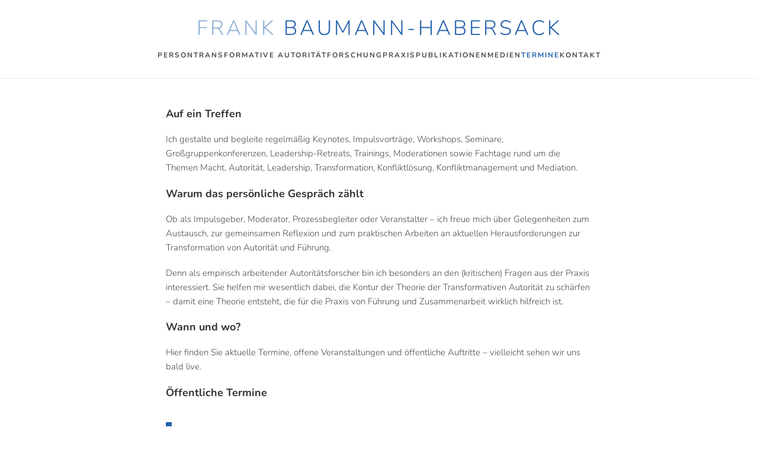

--- FILE ---
content_type: text/html; charset=UTF-8
request_url: https://baumann-habersack.de/termine/
body_size: 17430
content:
<!--
~~~~~~~~~~~~~~~~~~~~~~~~~~~~~~~~~~
~ developed by https://plue.tech ~
~~~~~~~~~~~~~~~~~~~~~~~~~~~~~~~~~~
--><!doctype html>
<html lang="de" prefix="og: https://ogp.me/ns#">
<head>
<meta charset="UTF-8">
<!--[if IE]><meta http-equiv="X-UA-Compatible" content="IE=edge,chrome=1"><![endif]-->
<title>Termine | Frank Baumann-Habersack</title>
<meta name="viewport" content="width=device-width,initial-scale=1.0">
<!-- Suchmaschinen-Optimierung durch Rank Math PRO - https://rankmath.com/ -->
<meta name="description" content="Ich gestalte und begleite regelmäßig Keynotes, Impulsvorträge, Workshops, Seminare, Großgruppenkonferenzen, Leadership-Retreats, Trainings, Moderationen sowie"/>
<meta name="robots" content="follow, index, max-snippet:-1, max-video-preview:-1, max-image-preview:large"/>
<link rel="canonical" href="https://baumann-habersack.de/termine/" />
<meta property="og:locale" content="de_DE" />
<meta property="og:type" content="article" />
<meta property="og:title" content="Termine | Frank Baumann-Habersack" />
<meta property="og:description" content="Ich gestalte und begleite regelmäßig Keynotes, Impulsvorträge, Workshops, Seminare, Großgruppenkonferenzen, Leadership-Retreats, Trainings, Moderationen sowie" />
<meta property="og:url" content="https://baumann-habersack.de/termine/" />
<meta property="og:site_name" content="Frank Baumann-Habersack" />
<meta property="og:updated_time" content="2025-11-01T11:42:09+01:00" />
<meta property="og:image" content="https://baumann-habersack.de/wp-content/uploads/rainerfoto-bartlede-3-1024x683.jpg" />
<meta property="og:image:secure_url" content="https://baumann-habersack.de/wp-content/uploads/rainerfoto-bartlede-3-1024x683.jpg" />
<meta property="og:image:width" content="1024" />
<meta property="og:image:height" content="683" />
<meta property="og:image:alt" content="Termine" />
<meta property="og:image:type" content="image/jpeg" />
<meta property="article:published_time" content="2025-04-25T11:51:36+02:00" />
<meta property="article:modified_time" content="2025-11-01T11:42:09+01:00" />
<meta name="twitter:card" content="summary_large_image" />
<meta name="twitter:title" content="Termine | Frank Baumann-Habersack" />
<meta name="twitter:description" content="Ich gestalte und begleite regelmäßig Keynotes, Impulsvorträge, Workshops, Seminare, Großgruppenkonferenzen, Leadership-Retreats, Trainings, Moderationen sowie" />
<meta name="twitter:site" content="@plue" />
<meta name="twitter:creator" content="@plue" />
<meta name="twitter:image" content="https://baumann-habersack.de/wp-content/uploads/rainerfoto-bartlede-3-1024x683.jpg" />
<script type="application/ld+json" class="rank-math-schema">{"@context":"https://schema.org","@graph":[{"@type":["Person","Organization"],"@id":"https://baumann-habersack.de/#person","name":"Frank Baumann-Habersack","sameAs":["https://twitter.com/plue"],"logo":{"@type":"ImageObject","@id":"https://baumann-habersack.de/#logo","url":"https://baumann-habersack.de/wp-content/uploads/frank-baumann-habersack-logo-01-zeichenflache-1-256x41.png","contentUrl":"https://baumann-habersack.de/wp-content/uploads/frank-baumann-habersack-logo-01-zeichenflache-1-256x41.png","caption":"Frank Baumann-Habersack","inLanguage":"de"},"image":{"@type":"ImageObject","@id":"https://baumann-habersack.de/#logo","url":"https://baumann-habersack.de/wp-content/uploads/frank-baumann-habersack-logo-01-zeichenflache-1-256x41.png","contentUrl":"https://baumann-habersack.de/wp-content/uploads/frank-baumann-habersack-logo-01-zeichenflache-1-256x41.png","caption":"Frank Baumann-Habersack","inLanguage":"de"}},{"@type":"WebSite","@id":"https://baumann-habersack.de/#website","url":"https://baumann-habersack.de","name":"Frank Baumann-Habersack","publisher":{"@id":"https://baumann-habersack.de/#person"},"inLanguage":"de"},{"@type":"ImageObject","@id":"https://baumann-habersack.de/wp-content/uploads/rainerfoto-bartlede-3.jpg","url":"https://baumann-habersack.de/wp-content/uploads/rainerfoto-bartlede-3.jpg","width":"2048","height":"1365","inLanguage":"de"},{"@type":"WebPage","@id":"https://baumann-habersack.de/termine/#webpage","url":"https://baumann-habersack.de/termine/","name":"Termine | Frank Baumann-Habersack","datePublished":"2025-04-25T11:51:36+02:00","dateModified":"2025-11-01T11:42:09+01:00","isPartOf":{"@id":"https://baumann-habersack.de/#website"},"primaryImageOfPage":{"@id":"https://baumann-habersack.de/wp-content/uploads/rainerfoto-bartlede-3.jpg"},"inLanguage":"de"},{"@type":"Person","@id":"https://baumann-habersack.de/termine/#author","name":"Frank Baumann-Habersack","image":{"@type":"ImageObject","@id":"https://secure.gravatar.com/avatar/d0a16efcc034658323c97e82d4308240bf1906fe9bc70a979c31b4fc0ab1ed02?s=96&amp;d=mm&amp;r=g","url":"https://secure.gravatar.com/avatar/d0a16efcc034658323c97e82d4308240bf1906fe9bc70a979c31b4fc0ab1ed02?s=96&amp;d=mm&amp;r=g","caption":"Frank Baumann-Habersack","inLanguage":"de"}},{"@type":"Article","headline":"Termine | Frank Baumann-Habersack","datePublished":"2025-04-25T11:51:36+02:00","dateModified":"2025-11-01T11:42:09+01:00","author":{"@id":"https://baumann-habersack.de/termine/#author","name":"Frank Baumann-Habersack"},"publisher":{"@id":"https://baumann-habersack.de/#person"},"description":"Ich gestalte und begleite regelm\u00e4\u00dfig Keynotes, Impulsvortr\u00e4ge, Workshops, Seminare, Gro\u00dfgruppenkonferenzen, Leadership-Retreats, Trainings, Moderationen sowie","name":"Termine | Frank Baumann-Habersack","@id":"https://baumann-habersack.de/termine/#richSnippet","isPartOf":{"@id":"https://baumann-habersack.de/termine/#webpage"},"image":{"@id":"https://baumann-habersack.de/wp-content/uploads/rainerfoto-bartlede-3.jpg"},"inLanguage":"de","mainEntityOfPage":{"@id":"https://baumann-habersack.de/termine/#webpage"}}]}</script>
<!-- /Rank Math WordPress SEO Plugin -->
<style id='wp-img-auto-sizes-contain-inline-css'>
img:is([sizes=auto i],[sizes^="auto," i]){contain-intrinsic-size:3000px 1500px}
/*# sourceURL=wp-img-auto-sizes-contain-inline-css */
</style>
<link rel='stylesheet' id='site-reset-normalize-css' href='//baumann-habersack.de/wp-content/cache/wpfc-minified/k2yc3r8p/bjzop.css' media='all' />
<link rel='stylesheet' id='site-reset-origin-css' href='//baumann-habersack.de/wp-content/cache/wpfc-minified/mmli091l/bjzop.css' media='all' />
<style id='wp-block-library-inline-css'>
:root{--wp-block-synced-color:#7a00df;--wp-block-synced-color--rgb:122,0,223;--wp-bound-block-color:var(--wp-block-synced-color);--wp-editor-canvas-background:#ddd;--wp-admin-theme-color:#007cba;--wp-admin-theme-color--rgb:0,124,186;--wp-admin-theme-color-darker-10:#006ba1;--wp-admin-theme-color-darker-10--rgb:0,107,160.5;--wp-admin-theme-color-darker-20:#005a87;--wp-admin-theme-color-darker-20--rgb:0,90,135;--wp-admin-border-width-focus:2px}@media (min-resolution:192dpi){:root{--wp-admin-border-width-focus:1.5px}}.wp-element-button{cursor:pointer}:root .has-very-light-gray-background-color{background-color:#eee}:root .has-very-dark-gray-background-color{background-color:#313131}:root .has-very-light-gray-color{color:#eee}:root .has-very-dark-gray-color{color:#313131}:root .has-vivid-green-cyan-to-vivid-cyan-blue-gradient-background{background:linear-gradient(135deg,#00d084,#0693e3)}:root .has-purple-crush-gradient-background{background:linear-gradient(135deg,#34e2e4,#4721fb 50%,#ab1dfe)}:root .has-hazy-dawn-gradient-background{background:linear-gradient(135deg,#faaca8,#dad0ec)}:root .has-subdued-olive-gradient-background{background:linear-gradient(135deg,#fafae1,#67a671)}:root .has-atomic-cream-gradient-background{background:linear-gradient(135deg,#fdd79a,#004a59)}:root .has-nightshade-gradient-background{background:linear-gradient(135deg,#330968,#31cdcf)}:root .has-midnight-gradient-background{background:linear-gradient(135deg,#020381,#2874fc)}:root{--wp--preset--font-size--normal:16px;--wp--preset--font-size--huge:42px}.has-regular-font-size{font-size:1em}.has-larger-font-size{font-size:2.625em}.has-normal-font-size{font-size:var(--wp--preset--font-size--normal)}.has-huge-font-size{font-size:var(--wp--preset--font-size--huge)}.has-text-align-center{text-align:center}.has-text-align-left{text-align:left}.has-text-align-right{text-align:right}.has-fit-text{white-space:nowrap!important}#end-resizable-editor-section{display:none}.aligncenter{clear:both}.items-justified-left{justify-content:flex-start}.items-justified-center{justify-content:center}.items-justified-right{justify-content:flex-end}.items-justified-space-between{justify-content:space-between}.screen-reader-text{border:0;clip-path:inset(50%);height:1px;margin:-1px;overflow:hidden;padding:0;position:absolute;width:1px;word-wrap:normal!important}.screen-reader-text:focus{background-color:#ddd;clip-path:none;color:#444;display:block;font-size:1em;height:auto;left:5px;line-height:normal;padding:15px 23px 14px;text-decoration:none;top:5px;width:auto;z-index:100000}html :where(.has-border-color){border-style:solid}html :where([style*=border-top-color]){border-top-style:solid}html :where([style*=border-right-color]){border-right-style:solid}html :where([style*=border-bottom-color]){border-bottom-style:solid}html :where([style*=border-left-color]){border-left-style:solid}html :where([style*=border-width]){border-style:solid}html :where([style*=border-top-width]){border-top-style:solid}html :where([style*=border-right-width]){border-right-style:solid}html :where([style*=border-bottom-width]){border-bottom-style:solid}html :where([style*=border-left-width]){border-left-style:solid}html :where(img[class*=wp-image-]){height:auto;max-width:100%}:where(figure){margin:0 0 1em}html :where(.is-position-sticky){--wp-admin--admin-bar--position-offset:var(--wp-admin--admin-bar--height,0px)}@media screen and (max-width:600px){html :where(.is-position-sticky){--wp-admin--admin-bar--position-offset:0px}}
/*# sourceURL=wp-block-library-inline-css */
</style><style id='wp-block-heading-inline-css'>
h1:where(.wp-block-heading).has-background,h2:where(.wp-block-heading).has-background,h3:where(.wp-block-heading).has-background,h4:where(.wp-block-heading).has-background,h5:where(.wp-block-heading).has-background,h6:where(.wp-block-heading).has-background{padding:1.25em 2.375em}h1.has-text-align-left[style*=writing-mode]:where([style*=vertical-lr]),h1.has-text-align-right[style*=writing-mode]:where([style*=vertical-rl]),h2.has-text-align-left[style*=writing-mode]:where([style*=vertical-lr]),h2.has-text-align-right[style*=writing-mode]:where([style*=vertical-rl]),h3.has-text-align-left[style*=writing-mode]:where([style*=vertical-lr]),h3.has-text-align-right[style*=writing-mode]:where([style*=vertical-rl]),h4.has-text-align-left[style*=writing-mode]:where([style*=vertical-lr]),h4.has-text-align-right[style*=writing-mode]:where([style*=vertical-rl]),h5.has-text-align-left[style*=writing-mode]:where([style*=vertical-lr]),h5.has-text-align-right[style*=writing-mode]:where([style*=vertical-rl]),h6.has-text-align-left[style*=writing-mode]:where([style*=vertical-lr]),h6.has-text-align-right[style*=writing-mode]:where([style*=vertical-rl]){rotate:180deg}
/*# sourceURL=https://baumann-habersack.de/wp-includes/blocks/heading/style.min.css */
</style>
<style id='wp-block-list-inline-css'>
ol,ul{box-sizing:border-box}:root :where(.wp-block-list.has-background){padding:1.25em 2.375em}
/*# sourceURL=https://baumann-habersack.de/wp-includes/blocks/list/style.min.css */
</style>
<style id='wp-block-navigation-inline-css'>
.wp-block-navigation{position:relative}.wp-block-navigation ul{margin-bottom:0;margin-left:0;margin-top:0;padding-left:0}.wp-block-navigation ul,.wp-block-navigation ul li{list-style:none;padding:0}.wp-block-navigation .wp-block-navigation-item{align-items:center;background-color:inherit;display:flex;position:relative}.wp-block-navigation .wp-block-navigation-item .wp-block-navigation__submenu-container:empty{display:none}.wp-block-navigation .wp-block-navigation-item__content{display:block;z-index:1}.wp-block-navigation .wp-block-navigation-item__content.wp-block-navigation-item__content{color:inherit}.wp-block-navigation.has-text-decoration-underline .wp-block-navigation-item__content,.wp-block-navigation.has-text-decoration-underline .wp-block-navigation-item__content:active,.wp-block-navigation.has-text-decoration-underline .wp-block-navigation-item__content:focus{text-decoration:underline}.wp-block-navigation.has-text-decoration-line-through .wp-block-navigation-item__content,.wp-block-navigation.has-text-decoration-line-through .wp-block-navigation-item__content:active,.wp-block-navigation.has-text-decoration-line-through .wp-block-navigation-item__content:focus{text-decoration:line-through}.wp-block-navigation :where(a),.wp-block-navigation :where(a:active),.wp-block-navigation :where(a:focus){text-decoration:none}.wp-block-navigation .wp-block-navigation__submenu-icon{align-self:center;background-color:inherit;border:none;color:currentColor;display:inline-block;font-size:inherit;height:.6em;line-height:0;margin-left:.25em;padding:0;width:.6em}.wp-block-navigation .wp-block-navigation__submenu-icon svg{display:inline-block;stroke:currentColor;height:inherit;margin-top:.075em;width:inherit}.wp-block-navigation{--navigation-layout-justification-setting:flex-start;--navigation-layout-direction:row;--navigation-layout-wrap:wrap;--navigation-layout-justify:flex-start;--navigation-layout-align:center}.wp-block-navigation.is-vertical{--navigation-layout-direction:column;--navigation-layout-justify:initial;--navigation-layout-align:flex-start}.wp-block-navigation.no-wrap{--navigation-layout-wrap:nowrap}.wp-block-navigation.items-justified-center{--navigation-layout-justification-setting:center;--navigation-layout-justify:center}.wp-block-navigation.items-justified-center.is-vertical{--navigation-layout-align:center}.wp-block-navigation.items-justified-right{--navigation-layout-justification-setting:flex-end;--navigation-layout-justify:flex-end}.wp-block-navigation.items-justified-right.is-vertical{--navigation-layout-align:flex-end}.wp-block-navigation.items-justified-space-between{--navigation-layout-justification-setting:space-between;--navigation-layout-justify:space-between}.wp-block-navigation .has-child .wp-block-navigation__submenu-container{align-items:normal;background-color:inherit;color:inherit;display:flex;flex-direction:column;opacity:0;position:absolute;z-index:2}@media not (prefers-reduced-motion){.wp-block-navigation .has-child .wp-block-navigation__submenu-container{transition:opacity .1s linear}}.wp-block-navigation .has-child .wp-block-navigation__submenu-container{height:0;overflow:hidden;visibility:hidden;width:0}.wp-block-navigation .has-child .wp-block-navigation__submenu-container>.wp-block-navigation-item>.wp-block-navigation-item__content{display:flex;flex-grow:1;padding:.5em 1em}.wp-block-navigation .has-child .wp-block-navigation__submenu-container>.wp-block-navigation-item>.wp-block-navigation-item__content .wp-block-navigation__submenu-icon{margin-left:auto;margin-right:0}.wp-block-navigation .has-child .wp-block-navigation__submenu-container .wp-block-navigation-item__content{margin:0}.wp-block-navigation .has-child .wp-block-navigation__submenu-container{left:-1px;top:100%}@media (min-width:782px){.wp-block-navigation .has-child .wp-block-navigation__submenu-container .wp-block-navigation__submenu-container{left:100%;top:-1px}.wp-block-navigation .has-child .wp-block-navigation__submenu-container .wp-block-navigation__submenu-container:before{background:#0000;content:"";display:block;height:100%;position:absolute;right:100%;width:.5em}.wp-block-navigation .has-child .wp-block-navigation__submenu-container .wp-block-navigation__submenu-icon{margin-right:.25em}.wp-block-navigation .has-child .wp-block-navigation__submenu-container .wp-block-navigation__submenu-icon svg{transform:rotate(-90deg)}}.wp-block-navigation .has-child .wp-block-navigation-submenu__toggle[aria-expanded=true]~.wp-block-navigation__submenu-container,.wp-block-navigation .has-child:not(.open-on-click):hover>.wp-block-navigation__submenu-container,.wp-block-navigation .has-child:not(.open-on-click):not(.open-on-hover-click):focus-within>.wp-block-navigation__submenu-container{height:auto;min-width:200px;opacity:1;overflow:visible;visibility:visible;width:auto}.wp-block-navigation.has-background .has-child .wp-block-navigation__submenu-container{left:0;top:100%}@media (min-width:782px){.wp-block-navigation.has-background .has-child .wp-block-navigation__submenu-container .wp-block-navigation__submenu-container{left:100%;top:0}}.wp-block-navigation-submenu{display:flex;position:relative}.wp-block-navigation-submenu .wp-block-navigation__submenu-icon svg{stroke:currentColor}button.wp-block-navigation-item__content{background-color:initial;border:none;color:currentColor;font-family:inherit;font-size:inherit;font-style:inherit;font-weight:inherit;letter-spacing:inherit;line-height:inherit;text-align:left;text-transform:inherit}.wp-block-navigation-submenu__toggle{cursor:pointer}.wp-block-navigation-submenu__toggle[aria-expanded=true]+.wp-block-navigation__submenu-icon>svg,.wp-block-navigation-submenu__toggle[aria-expanded=true]>svg{transform:rotate(180deg)}.wp-block-navigation-item.open-on-click .wp-block-navigation-submenu__toggle{padding-left:0;padding-right:.85em}.wp-block-navigation-item.open-on-click .wp-block-navigation-submenu__toggle+.wp-block-navigation__submenu-icon{margin-left:-.6em;pointer-events:none}.wp-block-navigation-item.open-on-click button.wp-block-navigation-item__content:not(.wp-block-navigation-submenu__toggle){padding:0}.wp-block-navigation .wp-block-page-list,.wp-block-navigation__container,.wp-block-navigation__responsive-close,.wp-block-navigation__responsive-container,.wp-block-navigation__responsive-container-content,.wp-block-navigation__responsive-dialog{gap:inherit}:where(.wp-block-navigation.has-background .wp-block-navigation-item a:not(.wp-element-button)),:where(.wp-block-navigation.has-background .wp-block-navigation-submenu a:not(.wp-element-button)){padding:.5em 1em}:where(.wp-block-navigation .wp-block-navigation__submenu-container .wp-block-navigation-item a:not(.wp-element-button)),:where(.wp-block-navigation .wp-block-navigation__submenu-container .wp-block-navigation-submenu a:not(.wp-element-button)),:where(.wp-block-navigation .wp-block-navigation__submenu-container .wp-block-navigation-submenu button.wp-block-navigation-item__content),:where(.wp-block-navigation .wp-block-navigation__submenu-container .wp-block-pages-list__item button.wp-block-navigation-item__content){padding:.5em 1em}.wp-block-navigation.items-justified-right .wp-block-navigation__container .has-child .wp-block-navigation__submenu-container,.wp-block-navigation.items-justified-right .wp-block-page-list>.has-child .wp-block-navigation__submenu-container,.wp-block-navigation.items-justified-space-between .wp-block-page-list>.has-child:last-child .wp-block-navigation__submenu-container,.wp-block-navigation.items-justified-space-between>.wp-block-navigation__container>.has-child:last-child .wp-block-navigation__submenu-container{left:auto;right:0}.wp-block-navigation.items-justified-right .wp-block-navigation__container .has-child .wp-block-navigation__submenu-container .wp-block-navigation__submenu-container,.wp-block-navigation.items-justified-right .wp-block-page-list>.has-child .wp-block-navigation__submenu-container .wp-block-navigation__submenu-container,.wp-block-navigation.items-justified-space-between .wp-block-page-list>.has-child:last-child .wp-block-navigation__submenu-container .wp-block-navigation__submenu-container,.wp-block-navigation.items-justified-space-between>.wp-block-navigation__container>.has-child:last-child .wp-block-navigation__submenu-container .wp-block-navigation__submenu-container{left:-1px;right:-1px}@media (min-width:782px){.wp-block-navigation.items-justified-right .wp-block-navigation__container .has-child .wp-block-navigation__submenu-container .wp-block-navigation__submenu-container,.wp-block-navigation.items-justified-right .wp-block-page-list>.has-child .wp-block-navigation__submenu-container .wp-block-navigation__submenu-container,.wp-block-navigation.items-justified-space-between .wp-block-page-list>.has-child:last-child .wp-block-navigation__submenu-container .wp-block-navigation__submenu-container,.wp-block-navigation.items-justified-space-between>.wp-block-navigation__container>.has-child:last-child .wp-block-navigation__submenu-container .wp-block-navigation__submenu-container{left:auto;right:100%}}.wp-block-navigation:not(.has-background) .wp-block-navigation__submenu-container{background-color:#fff;border:1px solid #00000026}.wp-block-navigation.has-background .wp-block-navigation__submenu-container{background-color:inherit}.wp-block-navigation:not(.has-text-color) .wp-block-navigation__submenu-container{color:#000}.wp-block-navigation__container{align-items:var(--navigation-layout-align,initial);display:flex;flex-direction:var(--navigation-layout-direction,initial);flex-wrap:var(--navigation-layout-wrap,wrap);justify-content:var(--navigation-layout-justify,initial);list-style:none;margin:0;padding-left:0}.wp-block-navigation__container .is-responsive{display:none}.wp-block-navigation__container:only-child,.wp-block-page-list:only-child{flex-grow:1}@keyframes overlay-menu__fade-in-animation{0%{opacity:0;transform:translateY(.5em)}to{opacity:1;transform:translateY(0)}}.wp-block-navigation__responsive-container{bottom:0;display:none;left:0;position:fixed;right:0;top:0}.wp-block-navigation__responsive-container :where(.wp-block-navigation-item a){color:inherit}.wp-block-navigation__responsive-container .wp-block-navigation__responsive-container-content{align-items:var(--navigation-layout-align,initial);display:flex;flex-direction:var(--navigation-layout-direction,initial);flex-wrap:var(--navigation-layout-wrap,wrap);justify-content:var(--navigation-layout-justify,initial)}.wp-block-navigation__responsive-container:not(.is-menu-open.is-menu-open){background-color:inherit!important;color:inherit!important}.wp-block-navigation__responsive-container.is-menu-open{background-color:inherit;display:flex;flex-direction:column}@media not (prefers-reduced-motion){.wp-block-navigation__responsive-container.is-menu-open{animation:overlay-menu__fade-in-animation .1s ease-out;animation-fill-mode:forwards}}.wp-block-navigation__responsive-container.is-menu-open{overflow:auto;padding:clamp(1rem,var(--wp--style--root--padding-top),20rem) clamp(1rem,var(--wp--style--root--padding-right),20rem) clamp(1rem,var(--wp--style--root--padding-bottom),20rem) clamp(1rem,var(--wp--style--root--padding-left),20rem);z-index:100000}.wp-block-navigation__responsive-container.is-menu-open .wp-block-navigation__responsive-container-content{align-items:var(--navigation-layout-justification-setting,inherit);display:flex;flex-direction:column;flex-wrap:nowrap;overflow:visible;padding-top:calc(2rem + 24px)}.wp-block-navigation__responsive-container.is-menu-open .wp-block-navigation__responsive-container-content,.wp-block-navigation__responsive-container.is-menu-open .wp-block-navigation__responsive-container-content .wp-block-navigation__container,.wp-block-navigation__responsive-container.is-menu-open .wp-block-navigation__responsive-container-content .wp-block-page-list{justify-content:flex-start}.wp-block-navigation__responsive-container.is-menu-open .wp-block-navigation__responsive-container-content .wp-block-navigation__submenu-icon{display:none}.wp-block-navigation__responsive-container.is-menu-open .wp-block-navigation__responsive-container-content .has-child .wp-block-navigation__submenu-container{border:none;height:auto;min-width:200px;opacity:1;overflow:initial;padding-left:2rem;padding-right:2rem;position:static;visibility:visible;width:auto}.wp-block-navigation__responsive-container.is-menu-open .wp-block-navigation__responsive-container-content .wp-block-navigation__container,.wp-block-navigation__responsive-container.is-menu-open .wp-block-navigation__responsive-container-content .wp-block-navigation__submenu-container{gap:inherit}.wp-block-navigation__responsive-container.is-menu-open .wp-block-navigation__responsive-container-content .wp-block-navigation__submenu-container{padding-top:var(--wp--style--block-gap,2em)}.wp-block-navigation__responsive-container.is-menu-open .wp-block-navigation__responsive-container-content .wp-block-navigation-item__content{padding:0}.wp-block-navigation__responsive-container.is-menu-open .wp-block-navigation__responsive-container-content .wp-block-navigation-item,.wp-block-navigation__responsive-container.is-menu-open .wp-block-navigation__responsive-container-content .wp-block-navigation__container,.wp-block-navigation__responsive-container.is-menu-open .wp-block-navigation__responsive-container-content .wp-block-page-list{align-items:var(--navigation-layout-justification-setting,initial);display:flex;flex-direction:column}.wp-block-navigation__responsive-container.is-menu-open .wp-block-navigation-item,.wp-block-navigation__responsive-container.is-menu-open .wp-block-navigation-item .wp-block-navigation__submenu-container,.wp-block-navigation__responsive-container.is-menu-open .wp-block-navigation__container,.wp-block-navigation__responsive-container.is-menu-open .wp-block-page-list{background:#0000!important;color:inherit!important}.wp-block-navigation__responsive-container.is-menu-open .wp-block-navigation__submenu-container.wp-block-navigation__submenu-container.wp-block-navigation__submenu-container.wp-block-navigation__submenu-container{left:auto;right:auto}@media (min-width:600px){.wp-block-navigation__responsive-container:not(.hidden-by-default):not(.is-menu-open){background-color:inherit;display:block;position:relative;width:100%;z-index:auto}.wp-block-navigation__responsive-container:not(.hidden-by-default):not(.is-menu-open) .wp-block-navigation__responsive-container-close{display:none}.wp-block-navigation__responsive-container.is-menu-open .wp-block-navigation__submenu-container.wp-block-navigation__submenu-container.wp-block-navigation__submenu-container.wp-block-navigation__submenu-container{left:0}}.wp-block-navigation:not(.has-background) .wp-block-navigation__responsive-container.is-menu-open{background-color:#fff}.wp-block-navigation:not(.has-text-color) .wp-block-navigation__responsive-container.is-menu-open{color:#000}.wp-block-navigation__toggle_button_label{font-size:1rem;font-weight:700}.wp-block-navigation__responsive-container-close,.wp-block-navigation__responsive-container-open{background:#0000;border:none;color:currentColor;cursor:pointer;margin:0;padding:0;text-transform:inherit;vertical-align:middle}.wp-block-navigation__responsive-container-close svg,.wp-block-navigation__responsive-container-open svg{fill:currentColor;display:block;height:24px;pointer-events:none;width:24px}.wp-block-navigation__responsive-container-open{display:flex}.wp-block-navigation__responsive-container-open.wp-block-navigation__responsive-container-open.wp-block-navigation__responsive-container-open{font-family:inherit;font-size:inherit;font-weight:inherit}@media (min-width:600px){.wp-block-navigation__responsive-container-open:not(.always-shown){display:none}}.wp-block-navigation__responsive-container-close{position:absolute;right:0;top:0;z-index:2}.wp-block-navigation__responsive-container-close.wp-block-navigation__responsive-container-close.wp-block-navigation__responsive-container-close{font-family:inherit;font-size:inherit;font-weight:inherit}.wp-block-navigation__responsive-close{width:100%}.has-modal-open .wp-block-navigation__responsive-close{margin-left:auto;margin-right:auto;max-width:var(--wp--style--global--wide-size,100%)}.wp-block-navigation__responsive-close:focus{outline:none}.is-menu-open .wp-block-navigation__responsive-close,.is-menu-open .wp-block-navigation__responsive-container-content,.is-menu-open .wp-block-navigation__responsive-dialog{box-sizing:border-box}.wp-block-navigation__responsive-dialog{position:relative}.has-modal-open .admin-bar .is-menu-open .wp-block-navigation__responsive-dialog{margin-top:46px}@media (min-width:782px){.has-modal-open .admin-bar .is-menu-open .wp-block-navigation__responsive-dialog{margin-top:32px}}html.has-modal-open{overflow:hidden}
/*# sourceURL=https://baumann-habersack.de/wp-includes/blocks/navigation/style.min.css */
</style>
<style id='wp-block-navigation-link-inline-css'>
.wp-block-navigation .wp-block-navigation-item__label{overflow-wrap:break-word}.wp-block-navigation .wp-block-navigation-item__description{display:none}.link-ui-tools{outline:1px solid #f0f0f0;padding:8px}.link-ui-block-inserter{padding-top:8px}.link-ui-block-inserter__back{margin-left:8px;text-transform:uppercase}
/*# sourceURL=https://baumann-habersack.de/wp-includes/blocks/navigation-link/style.min.css */
</style>
<style id='wp-block-site-title-inline-css'>
.wp-block-site-title{box-sizing:border-box}.wp-block-site-title :where(a){color:inherit;font-family:inherit;font-size:inherit;font-style:inherit;font-weight:inherit;letter-spacing:inherit;line-height:inherit;text-decoration:inherit}
/*# sourceURL=https://baumann-habersack.de/wp-includes/blocks/site-title/style.min.css */
</style>
<style id='wp-block-columns-inline-css'>
.wp-block-columns{box-sizing:border-box;display:flex;flex-wrap:wrap!important}@media (min-width:782px){.wp-block-columns{flex-wrap:nowrap!important}}.wp-block-columns{align-items:normal!important}.wp-block-columns.are-vertically-aligned-top{align-items:flex-start}.wp-block-columns.are-vertically-aligned-center{align-items:center}.wp-block-columns.are-vertically-aligned-bottom{align-items:flex-end}@media (max-width:781px){.wp-block-columns:not(.is-not-stacked-on-mobile)>.wp-block-column{flex-basis:100%!important}}@media (min-width:782px){.wp-block-columns:not(.is-not-stacked-on-mobile)>.wp-block-column{flex-basis:0;flex-grow:1}.wp-block-columns:not(.is-not-stacked-on-mobile)>.wp-block-column[style*=flex-basis]{flex-grow:0}}.wp-block-columns.is-not-stacked-on-mobile{flex-wrap:nowrap!important}.wp-block-columns.is-not-stacked-on-mobile>.wp-block-column{flex-basis:0;flex-grow:1}.wp-block-columns.is-not-stacked-on-mobile>.wp-block-column[style*=flex-basis]{flex-grow:0}:where(.wp-block-columns){margin-bottom:1.75em}:where(.wp-block-columns.has-background){padding:1.25em 2.375em}.wp-block-column{flex-grow:1;min-width:0;overflow-wrap:break-word;word-break:break-word}.wp-block-column.is-vertically-aligned-top{align-self:flex-start}.wp-block-column.is-vertically-aligned-center{align-self:center}.wp-block-column.is-vertically-aligned-bottom{align-self:flex-end}.wp-block-column.is-vertically-aligned-stretch{align-self:stretch}.wp-block-column.is-vertically-aligned-bottom,.wp-block-column.is-vertically-aligned-center,.wp-block-column.is-vertically-aligned-top{width:100%}
/*# sourceURL=https://baumann-habersack.de/wp-includes/blocks/columns/style.min.css */
</style>
<style id='wp-block-group-inline-css'>
.wp-block-group{box-sizing:border-box}:where(.wp-block-group.wp-block-group-is-layout-constrained){position:relative}
/*# sourceURL=https://baumann-habersack.de/wp-includes/blocks/group/style.min.css */
</style>
<style id='wp-block-paragraph-inline-css'>
.is-small-text{font-size:.875em}.is-regular-text{font-size:1em}.is-large-text{font-size:2.25em}.is-larger-text{font-size:3em}.has-drop-cap:not(:focus):first-letter{float:left;font-size:8.4em;font-style:normal;font-weight:100;line-height:.68;margin:.05em .1em 0 0;text-transform:uppercase}body.rtl .has-drop-cap:not(:focus):first-letter{float:none;margin-left:.1em}p.has-drop-cap.has-background{overflow:hidden}:root :where(p.has-background){padding:1.25em 2.375em}:where(p.has-text-color:not(.has-link-color)) a{color:inherit}p.has-text-align-left[style*="writing-mode:vertical-lr"],p.has-text-align-right[style*="writing-mode:vertical-rl"]{rotate:180deg}
/*# sourceURL=https://baumann-habersack.de/wp-includes/blocks/paragraph/style.min.css */
</style>
<link rel='stylesheet' id='wp-block-social-links-css' href='//baumann-habersack.de/wp-content/cache/wpfc-minified/drspd6nk/f9wqw.css' media='all' />
<style id='wp-block-spacer-inline-css'>
.wp-block-spacer{clear:both}
/*# sourceURL=https://baumann-habersack.de/wp-includes/blocks/spacer/style.min.css */
</style>
<style id='global-styles-inline-css'>
:root{--wp--preset--aspect-ratio--square: 1;--wp--preset--aspect-ratio--4-3: 4/3;--wp--preset--aspect-ratio--3-4: 3/4;--wp--preset--aspect-ratio--3-2: 3/2;--wp--preset--aspect-ratio--2-3: 2/3;--wp--preset--aspect-ratio--16-9: 16/9;--wp--preset--aspect-ratio--9-16: 9/16;--wp--preset--color--black: #000000;--wp--preset--color--cyan-bluish-gray: #abb8c3;--wp--preset--color--white: #ffffff;--wp--preset--color--pale-pink: #f78da7;--wp--preset--color--vivid-red: #cf2e2e;--wp--preset--color--luminous-vivid-orange: #ff6900;--wp--preset--color--luminous-vivid-amber: #fcb900;--wp--preset--color--light-green-cyan: #7bdcb5;--wp--preset--color--vivid-green-cyan: #00d084;--wp--preset--color--pale-cyan-blue: #8ed1fc;--wp--preset--color--vivid-cyan-blue: #0693e3;--wp--preset--color--vivid-purple: #9b51e0;--wp--preset--color--text: var(--color-base);--wp--preset--color--accent: var(--color-accent);--wp--preset--color--light: var(--color-light);--wp--preset--color--background: var(--color-background);--wp--preset--gradient--vivid-cyan-blue-to-vivid-purple: linear-gradient(135deg,rgb(6,147,227) 0%,rgb(155,81,224) 100%);--wp--preset--gradient--light-green-cyan-to-vivid-green-cyan: linear-gradient(135deg,rgb(122,220,180) 0%,rgb(0,208,130) 100%);--wp--preset--gradient--luminous-vivid-amber-to-luminous-vivid-orange: linear-gradient(135deg,rgb(252,185,0) 0%,rgb(255,105,0) 100%);--wp--preset--gradient--luminous-vivid-orange-to-vivid-red: linear-gradient(135deg,rgb(255,105,0) 0%,rgb(207,46,46) 100%);--wp--preset--gradient--very-light-gray-to-cyan-bluish-gray: linear-gradient(135deg,rgb(238,238,238) 0%,rgb(169,184,195) 100%);--wp--preset--gradient--cool-to-warm-spectrum: linear-gradient(135deg,rgb(74,234,220) 0%,rgb(151,120,209) 20%,rgb(207,42,186) 40%,rgb(238,44,130) 60%,rgb(251,105,98) 80%,rgb(254,248,76) 100%);--wp--preset--gradient--blush-light-purple: linear-gradient(135deg,rgb(255,206,236) 0%,rgb(152,150,240) 100%);--wp--preset--gradient--blush-bordeaux: linear-gradient(135deg,rgb(254,205,165) 0%,rgb(254,45,45) 50%,rgb(107,0,62) 100%);--wp--preset--gradient--luminous-dusk: linear-gradient(135deg,rgb(255,203,112) 0%,rgb(199,81,192) 50%,rgb(65,88,208) 100%);--wp--preset--gradient--pale-ocean: linear-gradient(135deg,rgb(255,245,203) 0%,rgb(182,227,212) 50%,rgb(51,167,181) 100%);--wp--preset--gradient--electric-grass: linear-gradient(135deg,rgb(202,248,128) 0%,rgb(113,206,126) 100%);--wp--preset--gradient--midnight: linear-gradient(135deg,rgb(2,3,129) 0%,rgb(40,116,252) 100%);--wp--preset--font-size--small: 13px;--wp--preset--font-size--medium: 20px;--wp--preset--font-size--large: 36px;--wp--preset--font-size--x-large: 42px;--wp--preset--spacing--20: 0.44rem;--wp--preset--spacing--30: 0.67rem;--wp--preset--spacing--40: 1rem;--wp--preset--spacing--50: 1.5rem;--wp--preset--spacing--60: 2.25rem;--wp--preset--spacing--70: 3.38rem;--wp--preset--spacing--80: 5.06rem;--wp--preset--shadow--natural: 6px 6px 9px rgba(0, 0, 0, 0.2);--wp--preset--shadow--deep: 12px 12px 50px rgba(0, 0, 0, 0.4);--wp--preset--shadow--sharp: 6px 6px 0px rgba(0, 0, 0, 0.2);--wp--preset--shadow--outlined: 6px 6px 0px -3px rgb(255, 255, 255), 6px 6px rgb(0, 0, 0);--wp--preset--shadow--crisp: 6px 6px 0px rgb(0, 0, 0);}:root { --wp--style--global--content-size: var(--layout-width);--wp--style--global--wide-size: var(--layout-wide); }:where(body) { margin: 0; }.wp-site-blocks > .alignleft { float: left; margin-right: 2em; }.wp-site-blocks > .alignright { float: right; margin-left: 2em; }.wp-site-blocks > .aligncenter { justify-content: center; margin-left: auto; margin-right: auto; }:where(.is-layout-flex){gap: 0.5em;}:where(.is-layout-grid){gap: 0.5em;}.is-layout-flow > .alignleft{float: left;margin-inline-start: 0;margin-inline-end: 2em;}.is-layout-flow > .alignright{float: right;margin-inline-start: 2em;margin-inline-end: 0;}.is-layout-flow > .aligncenter{margin-left: auto !important;margin-right: auto !important;}.is-layout-constrained > .alignleft{float: left;margin-inline-start: 0;margin-inline-end: 2em;}.is-layout-constrained > .alignright{float: right;margin-inline-start: 2em;margin-inline-end: 0;}.is-layout-constrained > .aligncenter{margin-left: auto !important;margin-right: auto !important;}.is-layout-constrained > :where(:not(.alignleft):not(.alignright):not(.alignfull)){max-width: var(--wp--style--global--content-size);margin-left: auto !important;margin-right: auto !important;}.is-layout-constrained > .alignwide{max-width: var(--wp--style--global--wide-size);}body .is-layout-flex{display: flex;}.is-layout-flex{flex-wrap: wrap;align-items: center;}.is-layout-flex > :is(*, div){margin: 0;}body .is-layout-grid{display: grid;}.is-layout-grid > :is(*, div){margin: 0;}body{padding-top: 0px;padding-right: 0px;padding-bottom: 0px;padding-left: 0px;}a:where(:not(.wp-element-button)){text-decoration: underline;}:root :where(.wp-element-button, .wp-block-button__link){background-color: #32373c;border-width: 0;color: #fff;font-family: inherit;font-size: inherit;font-style: inherit;font-weight: inherit;letter-spacing: inherit;line-height: inherit;padding-top: calc(0.667em + 2px);padding-right: calc(1.333em + 2px);padding-bottom: calc(0.667em + 2px);padding-left: calc(1.333em + 2px);text-decoration: none;text-transform: inherit;}.has-black-color{color: var(--wp--preset--color--black) !important;}.has-cyan-bluish-gray-color{color: var(--wp--preset--color--cyan-bluish-gray) !important;}.has-white-color{color: var(--wp--preset--color--white) !important;}.has-pale-pink-color{color: var(--wp--preset--color--pale-pink) !important;}.has-vivid-red-color{color: var(--wp--preset--color--vivid-red) !important;}.has-luminous-vivid-orange-color{color: var(--wp--preset--color--luminous-vivid-orange) !important;}.has-luminous-vivid-amber-color{color: var(--wp--preset--color--luminous-vivid-amber) !important;}.has-light-green-cyan-color{color: var(--wp--preset--color--light-green-cyan) !important;}.has-vivid-green-cyan-color{color: var(--wp--preset--color--vivid-green-cyan) !important;}.has-pale-cyan-blue-color{color: var(--wp--preset--color--pale-cyan-blue) !important;}.has-vivid-cyan-blue-color{color: var(--wp--preset--color--vivid-cyan-blue) !important;}.has-vivid-purple-color{color: var(--wp--preset--color--vivid-purple) !important;}.has-text-color{color: var(--wp--preset--color--text) !important;}.has-accent-color{color: var(--wp--preset--color--accent) !important;}.has-light-color{color: var(--wp--preset--color--light) !important;}.has-background-color{color: var(--wp--preset--color--background) !important;}.has-black-background-color{background-color: var(--wp--preset--color--black) !important;}.has-cyan-bluish-gray-background-color{background-color: var(--wp--preset--color--cyan-bluish-gray) !important;}.has-white-background-color{background-color: var(--wp--preset--color--white) !important;}.has-pale-pink-background-color{background-color: var(--wp--preset--color--pale-pink) !important;}.has-vivid-red-background-color{background-color: var(--wp--preset--color--vivid-red) !important;}.has-luminous-vivid-orange-background-color{background-color: var(--wp--preset--color--luminous-vivid-orange) !important;}.has-luminous-vivid-amber-background-color{background-color: var(--wp--preset--color--luminous-vivid-amber) !important;}.has-light-green-cyan-background-color{background-color: var(--wp--preset--color--light-green-cyan) !important;}.has-vivid-green-cyan-background-color{background-color: var(--wp--preset--color--vivid-green-cyan) !important;}.has-pale-cyan-blue-background-color{background-color: var(--wp--preset--color--pale-cyan-blue) !important;}.has-vivid-cyan-blue-background-color{background-color: var(--wp--preset--color--vivid-cyan-blue) !important;}.has-vivid-purple-background-color{background-color: var(--wp--preset--color--vivid-purple) !important;}.has-text-background-color{background-color: var(--wp--preset--color--text) !important;}.has-accent-background-color{background-color: var(--wp--preset--color--accent) !important;}.has-light-background-color{background-color: var(--wp--preset--color--light) !important;}.has-background-background-color{background-color: var(--wp--preset--color--background) !important;}.has-black-border-color{border-color: var(--wp--preset--color--black) !important;}.has-cyan-bluish-gray-border-color{border-color: var(--wp--preset--color--cyan-bluish-gray) !important;}.has-white-border-color{border-color: var(--wp--preset--color--white) !important;}.has-pale-pink-border-color{border-color: var(--wp--preset--color--pale-pink) !important;}.has-vivid-red-border-color{border-color: var(--wp--preset--color--vivid-red) !important;}.has-luminous-vivid-orange-border-color{border-color: var(--wp--preset--color--luminous-vivid-orange) !important;}.has-luminous-vivid-amber-border-color{border-color: var(--wp--preset--color--luminous-vivid-amber) !important;}.has-light-green-cyan-border-color{border-color: var(--wp--preset--color--light-green-cyan) !important;}.has-vivid-green-cyan-border-color{border-color: var(--wp--preset--color--vivid-green-cyan) !important;}.has-pale-cyan-blue-border-color{border-color: var(--wp--preset--color--pale-cyan-blue) !important;}.has-vivid-cyan-blue-border-color{border-color: var(--wp--preset--color--vivid-cyan-blue) !important;}.has-vivid-purple-border-color{border-color: var(--wp--preset--color--vivid-purple) !important;}.has-text-border-color{border-color: var(--wp--preset--color--text) !important;}.has-accent-border-color{border-color: var(--wp--preset--color--accent) !important;}.has-light-border-color{border-color: var(--wp--preset--color--light) !important;}.has-background-border-color{border-color: var(--wp--preset--color--background) !important;}.has-vivid-cyan-blue-to-vivid-purple-gradient-background{background: var(--wp--preset--gradient--vivid-cyan-blue-to-vivid-purple) !important;}.has-light-green-cyan-to-vivid-green-cyan-gradient-background{background: var(--wp--preset--gradient--light-green-cyan-to-vivid-green-cyan) !important;}.has-luminous-vivid-amber-to-luminous-vivid-orange-gradient-background{background: var(--wp--preset--gradient--luminous-vivid-amber-to-luminous-vivid-orange) !important;}.has-luminous-vivid-orange-to-vivid-red-gradient-background{background: var(--wp--preset--gradient--luminous-vivid-orange-to-vivid-red) !important;}.has-very-light-gray-to-cyan-bluish-gray-gradient-background{background: var(--wp--preset--gradient--very-light-gray-to-cyan-bluish-gray) !important;}.has-cool-to-warm-spectrum-gradient-background{background: var(--wp--preset--gradient--cool-to-warm-spectrum) !important;}.has-blush-light-purple-gradient-background{background: var(--wp--preset--gradient--blush-light-purple) !important;}.has-blush-bordeaux-gradient-background{background: var(--wp--preset--gradient--blush-bordeaux) !important;}.has-luminous-dusk-gradient-background{background: var(--wp--preset--gradient--luminous-dusk) !important;}.has-pale-ocean-gradient-background{background: var(--wp--preset--gradient--pale-ocean) !important;}.has-electric-grass-gradient-background{background: var(--wp--preset--gradient--electric-grass) !important;}.has-midnight-gradient-background{background: var(--wp--preset--gradient--midnight) !important;}.has-small-font-size{font-size: var(--wp--preset--font-size--small) !important;}.has-medium-font-size{font-size: var(--wp--preset--font-size--medium) !important;}.has-large-font-size{font-size: var(--wp--preset--font-size--large) !important;}.has-x-large-font-size{font-size: var(--wp--preset--font-size--x-large) !important;}
:where(.wp-block-columns.is-layout-flex){gap: 2em;}:where(.wp-block-columns.is-layout-grid){gap: 2em;}
/*# sourceURL=global-styles-inline-css */
</style>
<style id='core-block-supports-inline-css'>
.wp-container-core-navigation-is-layout-1c040b41{flex-wrap:nowrap;justify-content:flex-end;}.wp-container-core-group-is-layout-73832be3{flex-wrap:nowrap;flex-direction:column;align-items:center;}.wp-container-core-columns-is-layout-9d6595d7{flex-wrap:nowrap;}.wp-elements-f40ced966e7533e1454df7d95ade9c94 a:where(:not(.wp-element-button)){color:var(--wp--preset--color--text);}
/*# sourceURL=core-block-supports-inline-css */
</style>
<link rel='stylesheet' id='eeb-css-frontend-css' href='//baumann-habersack.de/wp-content/cache/wpfc-minified/f44mjqo5/9tyx3.css' media='all' />
<link rel='stylesheet' id='theme-module-base-css' href='//baumann-habersack.de/wp-content/cache/wpfc-minified/q8iletrw/bjzop.css' media='all' />
<link rel='stylesheet' id='theme-module-everything-accordion-css' href='//baumann-habersack.de/wp-content/cache/wpfc-minified/qie6fo13/bjzop.css' media='all' />
<link rel='stylesheet' id='theme-module-everything-slider-css' href='//baumann-habersack.de/wp-content/cache/wpfc-minified/cj441wd/bjzop.css' media='all' />
<link rel='stylesheet' id='theme-module-footer-css' href='//baumann-habersack.de/wp-content/cache/wpfc-minified/7c7jxgv9/bjzop.css' media='all' />
<link rel='stylesheet' id='theme-module-forms-css' href='//baumann-habersack.de/wp-content/cache/wpfc-minified/1rop3mpw/bjzop.css' media='all' />
<link rel='stylesheet' id='theme-module-header-css' href='//baumann-habersack.de/wp-content/cache/wpfc-minified/e32amfs3/bjzop.css' media='all' />
<link rel='stylesheet' id='theme-module-steady-css' href='//baumann-habersack.de/wp-content/cache/wpfc-minified/kynjohju/bjzop.css' media='all' />
<link rel='stylesheet' id='theme-module-base-submodule-layout-css' href='//baumann-habersack.de/wp-content/cache/wpfc-minified/deryxe7c/bjzop.css' media='all' />
<link rel='stylesheet' id='theme-style-css' href='//baumann-habersack.de/wp-content/cache/wpfc-minified/g58ubiof/bjzop.css' media='all' />
<script src='//baumann-habersack.de/wp-content/cache/wpfc-minified/338dc3pt/9tyx3.js' type="text/javascript"></script>
<!-- <script src="https://baumann-habersack.de/wp-includes/js/jquery/jquery.min.js?ver=3.7.1" id="jquery-core-js"></script> -->
<!-- <script src="https://baumann-habersack.de/wp-includes/js/jquery/jquery-migrate.min.js?ver=3.4.1" id="jquery-migrate-js"></script> -->
<!-- <script src="https://baumann-habersack.de/wp-content/plugins/email-encoder-bundle/assets/js/custom.js?ver=2c542c9989f589cd5318f5cef6a9ecd7" id="eeb-js-frontend-js"></script> -->
<style>
:root {
--color-base: #444a4f;
--color-accent: #215fab;
--color-light: #e1effd;
--color-background: #ffffff;
--layout-space: 1.2rem;
--layout-offset: 2rem;
--layout-gap: 3rem;
--layout-width: 720px;
--layout-wide: 1080px;
--layout-full: 100%;
--font-family: Nunito, sans-serif;
--font-lineheight: 1.6;
--font-size: clamp(14px, 1.2vw, 17px);
--font-size-small: 0.8rem;
--font-size-medium: 1.08rem;
--font-size-large: 1.15rem;
--font-size-extralarge: 1.4rem;
}
</style>
<!-- Analytics by WP Statistics - https://wp-statistics.com -->
</head>
<body class="wp-singular page-template-default page page-id-562 wp-custom-logo wp-embed-responsive wp-theme-baumann-habersack">
<header class="is-root-container">
<div class="wp-block-group alignfull has-background-background-color has-background is-layout-constrained wp-block-group-is-layout-constrained">
<div class="wp-block-group alignfull is-vertical is-content-justification-center is-nowrap is-layout-flex wp-container-core-group-is-layout-73832be3 wp-block-group-is-layout-flex"><h1 class="wp-block-site-title"><a href="https://baumann-habersack.de" target="_self" rel="home">Frank Baumann-Habersack</a></h1>
<nav class="is-responsive items-justified-right no-wrap wp-block-navigation is-horizontal is-content-justification-right is-nowrap is-layout-flex wp-container-core-navigation-is-layout-1c040b41 wp-block-navigation-is-layout-flex" aria-label="Hauptmenü" 
data-wp-interactive="core/navigation" data-wp-context='{"overlayOpenedBy":{"click":false,"hover":false,"focus":false},"type":"overlay","roleAttribute":"","ariaLabel":"Men\u00fc"}'><button aria-haspopup="dialog" aria-label="Menü öffnen" class="wp-block-navigation__responsive-container-open" 
data-wp-on--click="actions.openMenuOnClick"
data-wp-on--keydown="actions.handleMenuKeydown"
><svg width="24" height="24" xmlns="http://www.w3.org/2000/svg" viewBox="0 0 24 24"><path d="M5 5v1.5h14V5H5z"></path><path d="M5 12.8h14v-1.5H5v1.5z"></path><path d="M5 19h14v-1.5H5V19z"></path></svg></button>
<div class="wp-block-navigation__responsive-container"  id="modal-1" 
data-wp-class--has-modal-open="state.isMenuOpen"
data-wp-class--is-menu-open="state.isMenuOpen"
data-wp-watch="callbacks.initMenu"
data-wp-on--keydown="actions.handleMenuKeydown"
data-wp-on--focusout="actions.handleMenuFocusout"
tabindex="-1"
>
<div class="wp-block-navigation__responsive-close" tabindex="-1">
<div class="wp-block-navigation__responsive-dialog" 
data-wp-bind--aria-modal="state.ariaModal"
data-wp-bind--aria-label="state.ariaLabel"
data-wp-bind--role="state.roleAttribute"
>
<button aria-label="Menü schließen" class="wp-block-navigation__responsive-container-close" 
data-wp-on--click="actions.closeMenuOnClick"
><svg xmlns="http://www.w3.org/2000/svg" viewBox="0 0 24 24" width="24" height="24" aria-hidden="true" focusable="false"><path d="m13.06 12 6.47-6.47-1.06-1.06L12 10.94 5.53 4.47 4.47 5.53 10.94 12l-6.47 6.47 1.06 1.06L12 13.06l6.47 6.47 1.06-1.06L13.06 12Z"></path></svg></button>
<div class="wp-block-navigation__responsive-container-content" 
data-wp-watch="callbacks.focusFirstElement"
id="modal-1-content">
<ul class="wp-block-navigation__container is-responsive items-justified-right no-wrap wp-block-navigation"><li class="wp-block-navigation-item wp-block-navigation-link"><a class="wp-block-navigation-item__content"  href="/person"><span class="wp-block-navigation-item__label">Person</span></a></li><li class="wp-block-navigation-item wp-block-navigation-link"><a class="wp-block-navigation-item__content"  href="https://baumann-habersack.de/transformative-autoritaet/"><span class="wp-block-navigation-item__label">Transformative Autorität</span></a></li><li class="wp-block-navigation-item wp-block-navigation-link"><a class="wp-block-navigation-item__content"  href="https://baumann-habersack.de/forschung/"><span class="wp-block-navigation-item__label">Forschung</span></a></li><li class="wp-block-navigation-item wp-block-navigation-link"><a class="wp-block-navigation-item__content"  href="https://baumann-habersack.de/praxis/"><span class="wp-block-navigation-item__label">Praxis</span></a></li><li class="wp-block-navigation-item wp-block-navigation-link"><a class="wp-block-navigation-item__content"  href="https://baumann-habersack.de/publikationen/"><span class="wp-block-navigation-item__label">Publikationen</span></a></li><li class="wp-block-navigation-item wp-block-navigation-link"><a class="wp-block-navigation-item__content"  href="https://baumann-habersack.de/medien/"><span class="wp-block-navigation-item__label">Medien</span></a></li><li class="wp-block-navigation-item current-menu-item wp-block-navigation-link"><a class="wp-block-navigation-item__content"  href="https://baumann-habersack.de/termine/" aria-current="page"><span class="wp-block-navigation-item__label">Termine</span></a></li><li class="wp-block-navigation-item wp-block-navigation-link"><a class="wp-block-navigation-item__content"  href="https://baumann-habersack.de/kontakt/"><span class="wp-block-navigation-item__label">Kontakt</span></a></li></ul>
</div>
</div>
</div>
</div></nav></div>
</div>
</header>    <main class="is-root-container">
<div class="wp-block-group is-layout-constrained wp-block-group-is-layout-constrained">
<h1 class="wp-block-heading">Auf ein Treffen</h1>
<p>Ich gestalte und begleite regelmäßig Keynotes, Impulsvorträge, Workshops, Seminare, Großgruppenkonferenzen, Leadership-Retreats, Trainings, Moderationen sowie Fachtage rund um die Themen Macht, Autorität, Leadership, Transformation, Konfliktlösung, Konfliktmanagement und Mediation.</p>
<h2 class="wp-block-heading">Warum das persönliche Gespräch zählt</h2>
<p>Ob als Impulsgeber, Moderator, Prozessbegleiter oder Veranstalter – ich freue mich über Gelegenheiten zum Austausch, zur gemeinsamen Reflexion und zum praktischen Arbeiten an aktuellen Herausforderungen zur Transformation von Autorität und Führung.</p>
<p>Denn als empirisch arbeitender Autoritätsforscher bin ich besonders an den (kritischen) Fragen aus der Praxis interessiert. Sie helfen mir wesentlich dabei, die Kontur der Theorie der Transformativen Autorität zu schärfen – damit eine Theorie entsteht, die für die Praxis von Führung und Zusammenarbeit wirklich hilfreich ist.</p>
<h2 class="wp-block-heading">Wann und wo?</h2>
<p>Hier finden Sie aktuelle Termine, offene Veranstaltungen und öffentliche Auftritte – vielleicht sehen wir uns bald live.</p>
</div>
<h1 class="wp-block-heading">Öffentliche Termine</h1>
<div class="wp-block-columns is-not-stacked-on-mobile is-style-event is-layout-flex wp-container-core-columns-is-layout-9d6595d7 wp-block-columns-is-layout-flex">
<div class="wp-block-column is-vertically-aligned-top is-layout-flow wp-block-column-is-layout-flow" style="flex-basis:18%">
<p class="has-text-align-center">23</p>
<p class="has-text-align-center">Sep</p>
</div>
<div class="wp-block-column is-vertically-aligned-top is-layout-flow wp-block-column-is-layout-flow">
<h2 class="wp-block-heading">Conposium &#8211; Universität Bremen: Erkundungsaufstellungen für Wissenschafts- und Praxisthemen</h2>
<p><a href="https://www.uni-bremen.de/fileadmin/user_upload/fachbereiche/fb7/nm/Dokumente/Conposium_2025.pdf" target="_blank" rel="noreferrer noopener">Vom Konflikt zur Transformation. Eine Erkundungsaufstellung von Führungsautorität</a></p>
<p>Bremen</p>
</div>
<div class="wp-block-column is-layout-flow wp-block-column-is-layout-flow" style="flex-basis:100px"></div>
<div class="wp-block-column is-layout-flow wp-block-column-is-layout-flow" style="flex-basis:100px"></div>
</div>
<div class="wp-block-columns is-not-stacked-on-mobile is-style-event is-layout-flex wp-container-core-columns-is-layout-9d6595d7 wp-block-columns-is-layout-flex">
<div class="wp-block-column is-vertically-aligned-top is-layout-flow wp-block-column-is-layout-flow" style="flex-basis:18%">
<p class="has-text-align-center">14</p>
<p class="has-text-align-center">Nov</p>
</div>
<div class="wp-block-column is-vertically-aligned-top is-layout-flow wp-block-column-is-layout-flow">
<h2 class="wp-block-heading">sina Kongress: Stärke statt Macht – Ermutigung für Bildung und Erziehung</h2>
<p><a href="https://neue-autoritaet.ch/angebote/detail/25-11-KG/strke-statt-macht-ermutigung-fr-bildung-und-erziehung" target="_blank" data-type="link" data-id="https://neue-autoritaet.ch/angebote/detail/25-11-KG/strke-statt-macht-ermutigung-fr-bildung-und-erziehung" rel="noreferrer noopener">Impulsvortrag: Transformative Autorität als Beziehungsort: Unterstützungskulturen für Zugehörigkeit.<br>Vom einsamen Entscheiden zum gemeinsamen Ermöglichen</a></p>
<p>Zürich</p>
</div>
<div class="wp-block-column is-layout-flow wp-block-column-is-layout-flow" style="flex-basis:100px"></div>
</div>
<div class="wp-block-columns is-not-stacked-on-mobile is-style-event is-layout-flex wp-container-core-columns-is-layout-9d6595d7 wp-block-columns-is-layout-flex">
<div class="wp-block-column is-vertically-aligned-top is-layout-flow wp-block-column-is-layout-flow" style="flex-basis:18%">
<p class="has-text-align-center">29</p>
<p class="has-text-align-center">Dez</p>
</div>
<div class="wp-block-column is-vertically-aligned-top is-layout-flow wp-block-column-is-layout-flow">
<h2 class="wp-block-heading">Autoritum® &#8211; Akademie für Persönlichkeit und Führung</h2>
<p><a href="https://www.ifs-essen.de/fortbildung/fachtage/" target="_blank" rel="noreferrer noopener">Ei</a><a href="https://autoritum.de/angebote/weiterbildungen/einfuehrung-in-die-transformative-autoritaet" target="_blank" rel="noreferrer noopener">nführung in die Transformative Autorität</a></p>
<p>Digital</p>
</div>
<div class="wp-block-column is-layout-flow wp-block-column-is-layout-flow" style="flex-basis:100px"></div>
</div>
<div class="wp-block-columns is-not-stacked-on-mobile is-style-event is-layout-flex wp-container-core-columns-is-layout-9d6595d7 wp-block-columns-is-layout-flex">
<div class="wp-block-column is-vertically-aligned-top is-layout-flow wp-block-column-is-layout-flow" style="flex-basis:18%">
<p class="has-text-align-center">10</p>
<p class="has-text-align-center">Feb<br>26</p>
</div>
<div class="wp-block-column is-vertically-aligned-top is-layout-flow wp-block-column-is-layout-flow">
<h2 class="wp-block-heading">Systemisches Institut Kassel: Feldexpedition</h2>
<p><a href="https://www.systemisches-institut-kassel.de/transformative-fuehrung/" target="_blank" data-type="link" data-id="https://www.systemisches-institut-kassel.de/transformative-fuehrung/" rel="noreferrer noopener">Vom Konflikt zur Transformation – Führen in Transformationsprozessen in der Haltung der Transformativen Autorität</a></p>
<p>Kassel</p>
</div>
<div class="wp-block-column is-layout-flow wp-block-column-is-layout-flow" style="flex-basis:100px"></div>
<div class="wp-block-column is-layout-flow wp-block-column-is-layout-flow" style="flex-basis:100px"></div>
</div>
<div class="wp-block-columns is-not-stacked-on-mobile is-style-event is-layout-flex wp-container-core-columns-is-layout-9d6595d7 wp-block-columns-is-layout-flex">
<div class="wp-block-column is-vertically-aligned-top is-layout-flow wp-block-column-is-layout-flow" style="flex-basis:18%">
<p class="has-text-align-center">24</p>
<p class="has-text-align-center">Apr</p>
</div>
<div class="wp-block-column is-vertically-aligned-top is-layout-flow wp-block-column-is-layout-flow">
<h2 class="wp-block-heading">Führungsimpulse 2026</h2>
<p><a href="https://seminare.neueautoritaet.de/?&amp;view=VeDetails&amp;VeID=1962" data-type="link" data-id="https://seminare.neueautoritaet.de/?&amp;view=VeDetails&amp;VeID=1962" rel="noopener">Autorität in Organisation und Führung. Austausch &#8211; Reflexion &#8211; Entwicklung</a><br>Kooperation von aha3, Autoritum® &amp; SyNA</p>
<p>Hannover</p>
</div>
<div class="wp-block-column is-layout-flow wp-block-column-is-layout-flow" style="flex-basis:100px"></div>
<div class="wp-block-column is-layout-flow wp-block-column-is-layout-flow" style="flex-basis:100px"></div>
</div>
<div class="wp-block-columns is-not-stacked-on-mobile is-style-event is-layout-flex wp-container-core-columns-is-layout-9d6595d7 wp-block-columns-is-layout-flex">
<div class="wp-block-column is-vertically-aligned-top is-layout-flow wp-block-column-is-layout-flow" style="flex-basis:18%">
<p class="has-text-align-center">7</p>
<p class="has-text-align-center">Okt</p>
</div>
<div class="wp-block-column is-vertically-aligned-top is-layout-flow wp-block-column-is-layout-flow">
<h2 class="wp-block-heading"><strong>Akademie für Kirche&nbsp;und Diakonie</strong>: Fortbildung für Führungskräfte, auch aus Wirtschaftsunternehmen</h2>
<p><a href="https://veranstaltung.a-kd.net/programm/wirksame-fuehrung-im-21-jahrhundert" target="_blank" rel="noreferrer noopener">Wirksame Führung im 21. Jahrhundert in der Haltung der Transformativen Autorität.</a></p>
<p>Würzburg</p>
</div>
<div class="wp-block-column is-layout-flow wp-block-column-is-layout-flow" style="flex-basis:100px"></div>
<div class="wp-block-column is-layout-flow wp-block-column-is-layout-flow" style="flex-basis:100px"></div>
</div>
<div style="height:2em" aria-hidden="true" class="wp-block-spacer"></div>
<h2 class="wp-block-heading has-text-color has-link-color wp-elements-f40ced966e7533e1454df7d95ade9c94">Vergangene Termine</h2>
<div class="everything-accordion align is-style-default">
<h4 class="wp-block-heading">2023</h4>
<ul class="wp-block-list">
<li>xyz</li>
<li></li>
</ul>
<h4 class="wp-block-heading">2022</h4>
<ul class="wp-block-list">
<li>8. Changetagung: Impuls und Paneldiskussion „<a href="https://events.fhnw.ch/frontend/index.php?page_id=973&amp;v=List&amp;do=0&amp;day=187#" target="_blank" rel="noreferrer noopener">Autorität, Algorithmen und Konflikte – Zwischen Selbst- und Systemüberwachung</a>„, 27. Januar 2022 Fachhochschule Nordwestschweiz, Basel</li>
<li>Transsektorale&nbsp;<a href="https://www.neueautoritaet.de/" target="_blank" rel="noreferrer noopener">SyNa-Tagung zu Neue Autorität</a>, 10. – 12. Februar 2022, Universität Bremen</li>
<li>15. Symposium Personalmanagement „Transformative Autorität in der Führung als Basis für wirksame Führung und Zusammenarbeit“, 20. Mai 2022, Pädagogische Hochschule Zürich</li>
<li>Workshop „<a href="https://autoritum.de/angebote/weiterbildungen/executive-group" target="_blank" rel="noreferrer noopener">Vernetzt Denken und Führen mit neuer, transformativer Autorität“</a>, Autoritum Akademie, Hannover, 24. – 26. Mai 2022</li>
<li>PINA-Workshop „Wirksame Führung im 21. Jahrhundert mit Transformativer Autorität“, 5. und 6. Oktober 2022, Feldkirch, Österreich</li>
<li>Workshop <a href="https://autoritum.de/angebote/weiterbildungen/neue-autoritaet-in-der-fuehrung" target="_blank" rel="noreferrer noopener">„Gruppendynamik und neue, transformative Autorität in der Führung“</a>, Autoritum Akademie, Region Hamburg, 31. Oktober – 4. November 2022</li>
</ul>
<h4 class="wp-block-heading">2021</h4>
<ul class="wp-block-list">
<li>6th international conference New Authority &amp; Non Violent Resistance in Human Relations and Society <a href="http://www.nvr2020.com/session/new-transformative-authority-in-leadership-from-fear-to-trust-encouragement-and-confidence/" target="_blank" rel="noreferrer noopener">„From fear to trust to cooperation“,&nbsp;</a>Österreich, Linz, 13. – 15. Mai 2021</li>
<li>ifs-Fachtag <a href="https://www.ifs-essen.de/fortbildung/fachtage/" target="_blank" rel="noreferrer noopener">„Führen mit transformativer Autorität. Die Führungshaltung für das 21. Jahrhundert. Ein Einführungstag.“</a>, Essen, 7. September 2021</li>
</ul>
<h4 class="wp-block-heading">2020</h4>
<ul class="wp-block-list">
<li>Impulsvortrag&nbsp;<a href="https://www.deutscher-ausbildungsleiterkongress.de/programm/kongress-programm/vortrag/koalition-statt-diktatur/" target="_blank" rel="noreferrer noopener">„5. Deutscher Ausbildungsleiterkongress“</a>, Düsseldorf, 25. November 2020</li>
<li>Implusvortrag „Transformative Autorität in der Führung“, <a href="https://www.dhpol.de/" target="_blank" rel="noreferrer noopener">Deutsche Hochschule der Polizei</a>, Münster, 16. Oktober 2020</li>
<li>Impulsvortrag&nbsp;<a href="https://www.dgsf.org/ueber-uns/gruppen/regionalgruppen/rg-rhein-main" target="_blank" rel="noreferrer noopener">„Die Neue Autorität als Führungshaltung für Selbstorganisation in Unternehmen und Organisationen“</a>, DGSF-Regionalgruppe, Frankfurt, 28. Januar 2020</li>
<li>Vortrag und Workshop „Selbstorganisation und Autorität“ im Rahmen der&nbsp;<a href="http://www.changetagung.ch/" target="_blank" rel="noreferrer noopener">Changetagung 2020</a>&nbsp;der Fachhochschule Nordwestschweiz, Basel, 23. und 24. Januar 2020</li>
</ul>
<h4 class="wp-block-heading">2019</h4>
<ul class="wp-block-list">
<li>Fachtag des&nbsp;<a href="https://vpk-live-cc1c7bb26fcf43c3a482df613ee3ce-94c0d44.divio-media.net/filer_public/1e/f0/1ef0f296-7bac-4251-8cf5-9ecb227ec94f/vpk-nds_landesfachtag_13112019-1.pdf" target="_blank" rel="noreferrer noopener">Landesverbands privater Träger der freien Kinder-, Jugend- und Sozialhilfe in Niedersachsen VPK e.V</a>, Hannover, 13. November 2019</li>
<li>Impuls „Selbstorganisation braucht eine neue, eine horizontale Haltung zu Autorität“ und Workshop im Rahmen des&nbsp;<a href="https://www.open-mind-academy.ch/social-collaboration-summit" target="_blank" rel="noreferrer noopener">Swiss Social Collaboration Summit 2019</a>, Zürich, 12. November 2019</li>
<li>Einführungstag in die neue, transformative Autorität in der Führung:&nbsp;<a href="http://ihs-hessen.de/" target="_blank" rel="noreferrer noopener">Interessensverband hessischer Schulleiterinnen und Schulleiter</a>, Gießen, 30. Oktober 2019</li>
<li>19. Wissenschaftliche Jahrestagung der DGSF „<a href="https://www.dgsf-tagung-2019.de/ws-programm-do-1400-1530/#1555567497123-68568495-d6e6" target="_blank" rel="noreferrer noopener">Wenn vergangene Autorität in der Gegenwart umherirrt und die Zukunft blockiert</a>“ Hamburg, 19. September 2019</li>
<li>Podiumsdiskussion<a href="https://www.schiess.ch/einladung_neue_autoritaet_in_der_fuehrung.cfm" target="_blank" rel="noreferrer noopener">&nbsp;„Führen mit neuer Autorität in der Selbstorganisation“</a>, Schiess, Bern, Schweiz, 27. August 2019</li>
<li>Impulsvortrag zur Führungsveranstaltung des&nbsp;<a href="https://www.unispital-basel.ch/" target="_blank" rel="noreferrer noopener">Universitätsspitals Basel</a>, Schweiz, 4. Februar 2019</li>
</ul>
</div>
</main>
<script type="speculationrules">
{"prefetch":[{"source":"document","where":{"and":[{"href_matches":"/*"},{"not":{"href_matches":["/wp-*.php","/wp-admin/*","/wp-content/uploads/*","/wp-content/*","/wp-content/plugins/*","/wp-content/themes/baumann-habersack/*","/*\\?(.+)"]}},{"not":{"selector_matches":"a[rel~=\"nofollow\"]"}},{"not":{"selector_matches":".no-prefetch, .no-prefetch a"}}]},"eagerness":"conservative"}]}
</script>
<footer class="is-root-container">
<div class="wp-block-group alignfull has-background-background-color has-background is-layout-constrained wp-block-group-is-layout-constrained">
<div class="wp-block-group is-layout-flow wp-block-group-is-layout-flow">
<div id="steady_newsletter_signup_embed"></div>
</div>
</div>
<div class="wp-block-group alignfull has-light-background-color has-background has-small-font-size is-layout-constrained wp-block-group-is-layout-constrained">
<div class="wp-block-group is-content-justification-space-between is-nowrap is-layout-flex wp-container-core-group-is-layout-0dfbf163 wp-block-group-is-layout-flex">
<p>Frank Baumann-Habersack</p>
<ul class="wp-block-social-links has-icon-color is-style-logos-only is-nowrap is-layout-flex wp-container-core-social-links-is-layout-ad2f72ca wp-block-social-links-is-layout-flex"><li style="color:var(--color-base);" class="wp-social-link wp-social-link-chain has-text-color wp-block-social-link"><a rel="noopener nofollow" target="_blank" href="https://bsky.app/profile/frankbauha.bsky.social" class="wp-block-social-link-anchor"><svg width="24" height="24" viewBox="0 0 24 24" version="1.1" xmlns="http://www.w3.org/2000/svg" aria-hidden="true" focusable="false"><path d="M15.6,7.2H14v1.5h1.6c2,0,3.7,1.7,3.7,3.7s-1.7,3.7-3.7,3.7H14v1.5h1.6c2.8,0,5.2-2.3,5.2-5.2,0-2.9-2.3-5.2-5.2-5.2zM4.7,12.4c0-2,1.7-3.7,3.7-3.7H10V7.2H8.4c-2.9,0-5.2,2.3-5.2,5.2,0,2.9,2.3,5.2,5.2,5.2H10v-1.5H8.4c-2,0-3.7-1.7-3.7-3.7zm4.6.9h5.3v-1.5H9.3v1.5z"></path></svg><span class="wp-block-social-link-label screen-reader-text">Link</span></a></li>
<li style="color:var(--color-base);" class="wp-social-link wp-social-link-mastodon has-text-color wp-block-social-link"><a rel="noopener nofollow" target="_blank" href="https://sciences.social/@FrankBauHa" class="wp-block-social-link-anchor"><svg width="24" height="24" viewBox="0 0 24 24" version="1.1" xmlns="http://www.w3.org/2000/svg" aria-hidden="true" focusable="false"><path d="M23.193 7.879c0-5.206-3.411-6.732-3.411-6.732C18.062.357 15.108.025 12.041 0h-.076c-3.068.025-6.02.357-7.74 1.147 0 0-3.411 1.526-3.411 6.732 0 1.192-.023 2.618.015 4.129.124 5.092.934 10.109 5.641 11.355 2.17.574 4.034.695 5.535.612 2.722-.15 4.25-.972 4.25-.972l-.09-1.975s-1.945.613-4.129.539c-2.165-.074-4.449-.233-4.799-2.891a5.499 5.499 0 0 1-.048-.745s2.125.52 4.817.643c1.646.075 3.19-.097 4.758-.283 3.007-.359 5.625-2.212 5.954-3.905.517-2.665.475-6.507.475-6.507zm-4.024 6.709h-2.497V8.469c0-1.29-.543-1.944-1.628-1.944-1.2 0-1.802.776-1.802 2.312v3.349h-2.483v-3.35c0-1.536-.602-2.312-1.802-2.312-1.085 0-1.628.655-1.628 1.944v6.119H4.832V8.284c0-1.289.328-2.313.987-3.07.68-.758 1.569-1.146 2.674-1.146 1.278 0 2.246.491 2.886 1.474L12 6.585l.622-1.043c.64-.983 1.608-1.474 2.886-1.474 1.104 0 1.994.388 2.674 1.146.658.757.986 1.781.986 3.07v6.304z"/></svg><span class="wp-block-social-link-label screen-reader-text">Mastodon</span></a></li>
<li style="color:var(--color-base);" class="wp-social-link wp-social-link-linkedin has-text-color wp-block-social-link"><a rel="noopener nofollow" target="_blank" href="https://www.linkedin.com/in/baumannhabersack/%20" class="wp-block-social-link-anchor"><svg width="24" height="24" viewBox="0 0 24 24" version="1.1" xmlns="http://www.w3.org/2000/svg" aria-hidden="true" focusable="false"><path d="M19.7,3H4.3C3.582,3,3,3.582,3,4.3v15.4C3,20.418,3.582,21,4.3,21h15.4c0.718,0,1.3-0.582,1.3-1.3V4.3 C21,3.582,20.418,3,19.7,3z M8.339,18.338H5.667v-8.59h2.672V18.338z M7.004,8.574c-0.857,0-1.549-0.694-1.549-1.548 c0-0.855,0.691-1.548,1.549-1.548c0.854,0,1.547,0.694,1.547,1.548C8.551,7.881,7.858,8.574,7.004,8.574z M18.339,18.338h-2.669 v-4.177c0-0.996-0.017-2.278-1.387-2.278c-1.389,0-1.601,1.086-1.601,2.206v4.249h-2.667v-8.59h2.559v1.174h0.037 c0.356-0.675,1.227-1.387,2.526-1.387c2.703,0,3.203,1.779,3.203,4.092V18.338z"></path></svg><span class="wp-block-social-link-label screen-reader-text">LinkedIn</span></a></li></ul>
<nav class="wp-block-navigation is-layout-flex wp-block-navigation-is-layout-flex" aria-label="Fußmenü"><ul class="wp-block-navigation__container  wp-block-navigation"><li class="wp-block-navigation-item wp-block-navigation-link"><a class="wp-block-navigation-item__content" href="https://baumann-habersack.de/impressum/"><span class="wp-block-navigation-item__label">Impressum</span></a></li><li class="wp-block-navigation-item wp-block-navigation-link"><a class="wp-block-navigation-item__content" href="https://baumann-habersack.de/datenschutz/"><span class="wp-block-navigation-item__label">Datenschutz</span></a></li></ul></nav></div>
</div>
</footer><script type="importmap" id="wp-importmap">
{"imports":{"@wordpress/interactivity":"https://baumann-habersack.de/wp-includes/js/dist/script-modules/interactivity/index.min.js?ver=8964710565a1d258501f"}}
</script>
<script type="module" src="https://baumann-habersack.de/wp-includes/js/dist/script-modules/block-library/navigation/view.min.js?ver=b0f909c3ec791c383210" id="@wordpress/block-library/navigation/view-js-module" fetchpriority="low" data-wp-router-options="{&quot;loadOnClientNavigation&quot;:true}"></script>
<link rel="modulepreload" href="https://baumann-habersack.de/wp-includes/js/dist/script-modules/interactivity/index.min.js?ver=8964710565a1d258501f" id="@wordpress/interactivity-js-modulepreload" fetchpriority="low">
<script id="wp-statistics-tracker-js-extra">
var WP_Statistics_Tracker_Object = {"requestUrl":"https://baumann-habersack.de/wp-json/wp-statistics/v2","ajaxUrl":"https://baumann-habersack.de/wp-admin/admin-ajax.php","hitParams":{"wp_statistics_hit":1,"source_type":"page","source_id":562,"search_query":"","signature":"dadc330d8d52afbf53f3131dd0029ad7","endpoint":"hit"},"option":{"dntEnabled":"","bypassAdBlockers":"","consentIntegration":{"name":null,"status":[]},"isPreview":false,"userOnline":false,"trackAnonymously":false,"isWpConsentApiActive":false,"consentLevel":""},"isLegacyEventLoaded":"","customEventAjaxUrl":"https://baumann-habersack.de/wp-admin/admin-ajax.php?action=wp_statistics_custom_event&nonce=67495007da","onlineParams":{"wp_statistics_hit":1,"source_type":"page","source_id":562,"search_query":"","signature":"dadc330d8d52afbf53f3131dd0029ad7","action":"wp_statistics_online_check"},"jsCheckTime":"60000"};
//# sourceURL=wp-statistics-tracker-js-extra
</script>
<script src="https://baumann-habersack.de/wp-content/plugins/wp-statistics/assets/js/tracker.js?ver=14.16" id="wp-statistics-tracker-js"></script>
<script src="https://baumann-habersack.de/wp-content/themes/baumann-habersack/modules/base/base.js?ver=1750237072" id="theme-module-base-js"></script>
<script src="https://baumann-habersack.de/wp-content/themes/baumann-habersack/modules/everything-accordion/everything-accordion.js?ver=1750237072" id="theme-module-everything-accordion-js"></script>
<script src="https://baumann-habersack.de/wp-content/themes/baumann-habersack/modules/everything-slider/everything-slider.js?ver=1750237072" id="theme-module-everything-slider-js"></script>
<script src="https://baumann-habersack.de/wp-content/themes/baumann-habersack/modules/header/header.js?ver=1750237072" id="theme-module-header-js"></script>
<script src="https://baumann-habersack.de/wp-content/themes/baumann-habersack/modules/steady/steady.js?ver=1750237072" id="theme-module-steady-js"></script>
</body>
</html><!-- WP Fastest Cache file was created in 0.278 seconds, on 19. January 2026 @ 13:22 --><!-- via php -->

--- FILE ---
content_type: text/css
request_url: https://baumann-habersack.de/wp-content/cache/wpfc-minified/mmli091l/bjzop.css
body_size: 2304
content:
@charset "UTF-8";
*{box-sizing:border-box;}html{height:100%;}body{display:-ms-flexbox;display:-webkit-flex;display:flex;-ms-flex-direction:column;flex-direction:column;min-height:100vh;overflow-x:hidden;font-family:verdana,arial,sans-serif;font-weight:normal;line-height:1.4;background:white;color:black;-webkit-font-smoothing:antialiased;-moz-osx-font-smoothing:grayscale;}main{-ms-flex-positive:1;flex-grow:1;}h1,h2,h3,h4,h5,h6{font-size:100%;}h1,h2{font-size:200%;}:hover,:focus,:active{outline:none;}a{color:blue;text-decoration:none;}a:hover{color:black;text-decoration:underline;}a:focus,a:active{outline:none;}b,strong{font-weight:bold;}figure{margin:0 0 1rem 0;}ul,ol{margin-top:0;padding:0;list-style-position:outside;}ul ul{list-style:circle;margin-bottom:0;list-style-position:outside;}nav ul,nav ul ul{list-style:none;padding:0;margin:0;}ol ol{list-style:decimal;margin-bottom:0;list-style-position:outside;}img,svg{height:auto;max-width:100%;vertical-align:top;border-style:none;}audio,video{display:block;}iframe{margin:0;display:block;}hr{border:0;border-top:1px solid silver;margin:2em 0;}pre,code{font-family:monaco,monospace,courier;}code{background:#f5f5f5;border:1px solid silver;font-size:inherit;padding:.1em .2em;}pre code{display:inline-block;padding:.5em .8em;}table{width:100%;table-layout:fixed;border-collapse:collapse;}table td,table th{border-bottom:1px solid silver;padding:.5rem 1rem;text-align:left;}table th{font-size:80%;font-weight:normal;}form{width:100%;}textarea,input[type="text"],input[type="email"],input[type="password"],input[type="date"],input[type="number"],input[type="search"],input[type="url"],input[type="tel"]{border:1px solid var(--color-light,silver);color:inherit;line-height:inherit;padding:.5rem 1rem;vertical-align:middle;max-width:100%;width:100%;}textarea:focus,input[type="text"]:focus,input[type="email"]:focus,input[type="password"]:focus,input[type="date"]:focus,input[type="number"]:focus,input[type="search"]:focus,input[type="url"]:focus,input[type="tel"]:focus{border-color:var(--color-accent,gray);}p textarea,p input[type="text"],p input[type="email"],p input[type="password"],p input[type="date"],p input[type="number"],p input[type="search"],p input[type="url"],p input[type="tel"]{margin-bottom:0;}textarea{height:90px;min-height:90px;max-height:150px;resize:vertical;}::-webkit-input-placeholder{line-height:inherit;}

--- FILE ---
content_type: text/css
request_url: https://baumann-habersack.de/wp-content/cache/wpfc-minified/q8iletrw/bjzop.css
body_size: 6198
content:
@charset "UTF-8";
:root{--color-heading:#333;--layout-transition:all 300ms ease-in-out;--header-height:calc(8.65rem);}@media (max-width: 844px){:root{--header-height:calc(4rem + 24px);}}@font-face{font-family:"Nunito";src:url(//baumann-habersack.de/wp-content/uploads/nunito-regular.woff) format("woff");font-weight:normal;font-style:normal;}@font-face{font-family:"Nunito";src:url(//baumann-habersack.de/wp-content/uploads/nunito-bold.woff) format("woff");font-weight:bold;font-style:normal;}@font-face{font-family:"Nunito";src:url(//baumann-habersack.de/wp-content/uploads/nunito-italic.woff) format("woff");font-weight:normal;font-style:italic;}@font-face{font-family:"Nunito";src:url(//baumann-habersack.de/wp-content/uploads/nunito-light.woff) format("woff");font-weight:300;font-style:normal;}@font-face{font-family:"Nunito";src:url(//baumann-habersack.de/wp-content/uploads/nunito-lightitalic.woff) format("woff");font-weight:300;font-style:italic;}body{-webkit-animation:pageFadeIn 180ms ease-in;animation:pageFadeIn 180ms ease-in;}p,p a{font-weight:300;}p.has-large-font-size,p.has-x-large-font-size,p.has-medium-font-size{margin-bottom:calc(4 * var(--layout-space,1rem));}ul.wp-block-list{padding-left:0;}ul.wp-block-list li{position:relative;list-style:none;padding-left:1.5rem;}ul.wp-block-list li:not(:last-child){margin-bottom:.35rem;}ul.wp-block-list li::before{content:"–";color:var(--color-accent);font-size:1.5rem;line-height:1;position:absolute;left:0;}ol.wp-block-list li{padding-left:.3rem;}ol.wp-block-list li::marker{color:var(--color-accent);}.wp-block-quote{position:relative;font-style:italic;background-color:var(--color-light);padding:var(--layout-space) calc(var(--layout-space) * 1.6);margin-top:2rem;margin-left:0;margin-right:0;border-radius:1px;}.wp-block-quote::before{content:"\"";color:var(--color-accent);font-size:8rem;font-family:Monospace;font-weight:bold;line-height:1;position:absolute;left:-3rem;top:-2.35rem;z-index:1;}.wp-block-quote p:last-child{margin-bottom:0;}.wp-block-quote .wp-block-list{margin:0 !important;}.wp-block-quote:has(.wp-block-image){display:-ms-flexbox;display:-webkit-flex;display:flex;gap:var(--layout-gap);-ms-flex-pack:end;justify-content:end;}@media (max-width: 450px){.wp-block-quote:has(.wp-block-image){gap:var(--layout-space);padding-right:var(--layout-space);}}.wp-block-quote:has(.wp-block-image) .wp-block-group{margin:0;display:-ms-flexbox;display:-webkit-flex;display:flex;-ms-flex-direction:column;flex-direction:column;-ms-flex-pack:center;justify-content:center;}.wp-block-quote:has(.wp-block-image) .wp-block-group p{margin-right:0 !important;}.wp-block-quote:has(.wp-block-image) .wp-block-group p strong{font-size:var(--font-size-small);}.wp-block-quote:has(.wp-block-image) .wp-block-image{margin:0;width:40%;}.wp-block-columns .wp-block-image:last-child{margin-bottom:0;}.wp-block-columns:not(.is-style-event){-moz-column-gap:var(--layout-gap);-webkit-column-gap:var(--layout-gap);column-gap:var(--layout-gap);}.wp-block-columns:not(.is-style-event) .wp-block-column video{aspect-ratio:1;object-fit:cover;}.wp-block-columns:not(.is-style-event) .wp-block-column .wp-block-image{margin:0;}.wp-block-columns:not(.is-style-event) .wp-block-column .wp-block-image + h2,.wp-block-columns:not(.is-style-event) .wp-block-column .wp-block-image + h3{margin-top:var(--layout-space);}@media (max-width: 781px){.wp-block-columns:not(.is-style-event) .wp-block-column:not(:has(.wp-block-image)){-ms-flex-order:2;order:2;}}.wp-block-columns:not(.is-style-event):not(:last-of-type) .wp-block-column:has(p),.wp-block-columns:not(.is-style-event):not(:last-of-type) .wp-block-column:has(.wp-block-list),.wp-block-columns:not(.is-style-event):not(:last-of-type) .wp-block-column:has(.wp-block-heading){padding-bottom:var(--layout-gap);}.wp-block-columns:not(.is-style-event):not(:last-of-type) .wp-block-column:has(p) :last-child,.wp-block-columns:not(.is-style-event):not(:last-of-type) .wp-block-column:has(.wp-block-list) :last-child,.wp-block-columns:not(.is-style-event):not(:last-of-type) .wp-block-column:has(.wp-block-heading) :last-child{margin-bottom:0;}.wp-block-columns.is-style-event{gap:0;padding:var(--layout-space) 0;margin-bottom:0;border-bottom:2px solid var(--color-light);}.wp-block-columns.is-style-event .wp-block-column{-ms-flex-item-align:stretch;align-self:stretch;padding:var(--layout-space) 0 !important;border-bottom:0 !important;}@media (max-width: 781px){.wp-block-columns.is-style-event .wp-block-column:empty{display:none !important;}}.wp-block-columns.is-style-event .wp-block-column h2,.wp-block-columns.is-style-event .wp-block-column p{margin:0;color:var(--color-base);}.wp-block-columns.is-style-event .wp-block-column:first-child{border-left:10px solid var(--color-accent);padding:.5rem 0;min-width:75px;}.wp-block-columns.is-style-event .wp-block-column:first-child p{font-weight:bold;line-height:1;}.wp-block-columns.is-style-event .wp-block-column:first-child p:first-child{font-size:2.5rem;}.wp-block-columns.is-style-event .wp-block-column:first-child p:last-child{font-size:2rem;}.wp-block-columns.is-style-event .wp-block-column ~ :not(:last-child){padding-right:calc(2 * var(--layout-space)) !important;}.wp-block-columns.is-style-event .wp-block-column ~ :last-child .wp-block-image{margin:calc(var(--layout-space) * -.5);max-width:calc(100% + 1 * var(--layout-space));margin-left:calc(-1 * var(--layout-space));}.wp-block-columns.is-style-event:first-of-type{border-top:2px solid var(--color-light);}.wp-block-columns.is-style-event:not(:has(+ .is-style-event)){color:red;margin-bottom:var(--layout-gap);}.is-root-container > .wp-block-buttons{margin-bottom:var(--layout-gap);}.wp-block-buttons .wp-block-button{background-color:var(--color-background);}.wp-block-buttons .wp-block-button__link{padding:.9rem var(--layout-space) .8rem !important;text-transform:uppercase;font-size:var(--font-size-small) !important;line-height:1rem;font-weight:bold;letter-spacing:2px;opacity:1;-webkit-transition:var(--layout-transition);transition:var(--layout-transition);}.wp-block-buttons .wp-block-button__link:hover{text-decoration:none !important;opacity:.7;}@-webkit-keyframes pageFadeIn{from{opacity:0;}to{opacity:1;}}@keyframes pageFadeIn{from{opacity:0;}to{opacity:1;}}

--- FILE ---
content_type: text/css
request_url: https://baumann-habersack.de/wp-content/cache/wpfc-minified/qie6fo13/bjzop.css
body_size: 1632
content:
@charset "UTF-8";
.everything-accordion{margin:var(--layout-space) auto;}.everything-accordion > h4.wp-block-heading{cursor:pointer;position:relative;line-height:1;margin-bottom:0;border-bottom:2px solid var(--color-light);padding:var(--layout-space) 0;padding-right:4em;}.everything-accordion > h4.wp-block-heading:first-child{border-top:2px solid var(--color-light);}.everything-accordion > h4.wp-block-heading:after{content:url("data:image/svg+xml,<svg height=\"14\" width=\"28\" xmlns=\"http://www.w3.org/2000/svg\"><polyline points=\"2,2 14,12 26,2\" style=\"fill:none;stroke:%23215fab;stroke-width:3\" /></svg>");color:inherit;position:absolute;right:var(--layout-space);left:initial;top:calc(50% - 7px);width:28px;height:14px;line-height:1;text-align:center;-webkit-transition:var(--layout-transition);transition:var(--layout-transition);}@media (max-width: 781px){.everything-accordion > h4.wp-block-heading:after{-ms-transform:translateY(0) scale(.75);-webkit-transform:translateY(0) scale(.75);transform:translateY(0) scale(.75);}}.everything-accordion > h4.wp-block-heading.is-active{border-bottom:none;}.everything-accordion > h4.wp-block-heading.is-active::after{color:inherit;-ms-transform:rotateZ(180deg);-webkit-transform:rotateZ(180deg);transform:rotateZ(180deg);}@media (max-width: 781px){.everything-accordion > h4.wp-block-heading.is-active::after{-ms-transform:rotateZ(180deg) scale(.75);-webkit-transform:rotateZ(180deg) scale(.75);transform:rotateZ(180deg) scale(.75);}}.everything-accordion > h4.wp-block-heading:has(+ ul[style*="overflow"]){border-bottom:none;}.everything-accordion__content{display:none;margin:0;padding-bottom:var(--layout-space);border-bottom:2px solid var(--color-light);}

--- FILE ---
content_type: text/css
request_url: https://baumann-habersack.de/wp-content/cache/wpfc-minified/cj441wd/bjzop.css
body_size: 7363
content:
@charset "UTF-8";
.slick-slider{position:relative;display:block;box-sizing:border-box;-webkit-user-select:none;-moz-user-select:none;-ms-user-select:none;user-select:none;-webkit-touch-callout:none;-khtml-user-select:none;-ms-touch-action:pan-y;touch-action:pan-y;-webkit-tap-highlight-color:transparent;}.slick-list{position:relative;display:block;overflow:hidden;margin:0;padding:0;}.slick-list:focus{outline:0;}.slick-list.dragging{cursor:pointer;cursor:hand;}.slick-slider .slick-list,.slick-slider .slick-track{-webkit-transform:translate3d(0,0,0);-moz-transform:translate3d(0,0,0);-ms-transform:translate3d(0,0,0);-o-transform:translate3d(0,0,0);transform:translate3d(0,0,0);}.slick-track{position:relative;top:0;left:0;display:block;margin-left:auto;margin-right:auto;}.slick-track:after,.slick-track:before{display:table;content:"";}.slick-track:after{clear:both;}.slick-loading .slick-track{visibility:hidden;}.slick-slide{display:none;float:left;height:100%;min-height:1px;}[dir=rtl] .slick-slide{float:right;}.slick-slide img{display:block;}.slick-slide.slick-loading img{display:none;}.slick-slide.dragging img{pointer-events:none;}.slick-initialized .slick-slide{display:block;}.slick-loading .slick-slide{visibility:hidden;}.slick-vertical .slick-slide{display:block;height:auto;border:1px solid transparent;}.slick-arrow.slick-hidden{display:none;}.everything-slider{position:relative;margin-bottom:calc(1 * var(--layout-space,1rem));}.everything-slider.alignfull{margin-bottom:calc(3 * var(--layout-space,1rem));}.is-root-container > .everything-slider.alignfull:first-child{margin-top:calc(var(--layout-gap) * -1);}.is-root-container > .everything-slider.alignfull:last-child{margin-top:calc(3 * var(--layout-space,1rem));margin-bottom:calc(-1 * var(--layout-gap));}.everything-slider .wp-block-cover.alignfull[style*="100vh"]{margin-bottom:var(--layout-offset);}.everything-slider .wp-block-quote{padding-left:var(--layout-offset);padding-right:var(--layout-offset);}.everything-slider .slick-initialized .slick-slide.wp-block-cover,.everything-slider .slick-initialized .slick-slide.has-custom-content-position{display:-ms-flexbox !important;display:-webkit-flex !important;display:flex !important;}.everything-slider__slides{-ms-user-select:initial;-moz-user-select:initial;-webkit-user-select:initial;user-select:initial;min-height:1em;}.everything-slider__slides .slick-track{min-height:1em;}.everything-slider__slides .slick-slide{overflow:hidden;margin-bottom:0;}.everything-slider__slides .slick-slide :first-child{margin-top:0;}.everything-slider__slides .slick-slide :last-child{margin-bottom:0;}.everything-slider__slides .slick-slide.wp-block-group.alignfull{margin-bottom:0;}.everything-slider__arrow{display:block;line-height:1;position:absolute;top:50%;font-size:50px;color:var(--color-background);-ms-transform:translateY(-60%);-webkit-transform:translateY(-60%);transform:translateY(-60%);-webkit-transition:var(--layout-transition);transition:var(--layout-transition);}@media (max-width: 781px){.everything-slider__arrow{-ms-transform:translateY(-50%);-webkit-transform:translateY(-50%);transform:translateY(-50%);}}.everything-slider__arrow:hover{text-decoration:none;}.everything-slider__arrow.slick-disabled{opacity:0;pointer-events:none;}.everything-slider__arrow.is-prev{left:var(--layout-offset);}@media (min-width: 1400px){.everything-slider__arrow.is-prev{left:calc(2 * var(--layout-offset));}}@media (max-width: 781px){.everything-slider__arrow.is-prev{left:calc(var(--layout-offset) / 2);}}.everything-slider__arrow.is-next{right:var(--layout-offset);}@media (min-width: 1400px){.everything-slider__arrow.is-next{right:calc(2 * var(--layout-offset));}}@media (max-width: 781px){.everything-slider__arrow.is-next{right:calc(var(--layout-offset) / 2);}}.everything-slider .slick-dots{list-style:none;font-size:0;position:absolute;bottom:var(--layout-space);right:0;left:0;padding:0 var(--layout-space);margin-bottom:0;text-align:center;}.everything-slider .slick-dots li{background:var(--color-background);width:8px;height:8px;border:1px solid var(--color-background);display:inline-block;margin:0 6px;cursor:pointer;-webkit-transition:all 200ms ease;transition:all 200ms ease;border-radius:100px;opacity:.7;}.everything-slider .slick-dots li.slick-active{background:var(--color-accent);border-color:var(--color-accent);opacity:1;}.everything-slider .slick-dots li:hover{opacity:1;}.everything-slider .slick-dots li button{display:none;}.everything-slider .wp-block-cover.has-custom-content-position .wp-block-cover__inner-container{height:auto;}.everything-slider .wp-block-cover:not([style*="min-height"]){height:500px;}@media (max-width: 450px){.everything-slider .wp-block-cover:not([style*="min-height"]){height:400px;}}@media (max-width: 450px){.everything-slider .wp-block-cover{padding-left:1rem;}}.everything-slider .wp-block-cover__inner-container{display:-ms-flexbox;display:-webkit-flex;display:flex;height:100%;}@media (max-width: 450px){.everything-slider .wp-block-cover__inner-container .wp-block-columns{gap:1rem;}}.everything-slider .wp-block-cover__inner-container .wp-block-columns .wp-block-column{opacity:0;-webkit-transition:all 550ms ease-in-out;transition:all 550ms ease-in-out;}.everything-slider .wp-block-cover__inner-container .wp-block-columns .wp-block-column p{padding-right:1rem;-ms-hyphens:auto;-moz-hyphens:auto;-webkit-hyphens:auto;hyphens:auto;}@media (max-width: 450px){.everything-slider .wp-block-cover__inner-container .wp-block-columns .wp-block-column .wp-block-buttons{position:absolute;width:100%;left:0;bottom:var(--layout-space);-ms-flex-pack:center;justify-content:center;opacity:0;}}.everything-slider .wp-block-cover__inner-container .wp-block-columns .wp-block-column .wp-block-buttons .wp-block-button{background-color:var(--color-background);}.everything-slider .wp-block-cover__inner-container .wp-block-columns .wp-block-column .wp-block-buttons .wp-block-button__link{padding:1rem var(--layout-space) .8rem;text-transform:uppercase;font-size:var(--font-size-small);line-height:1rem;font-weight:bold;letter-spacing:2px;opacity:1;-webkit-transition:var(--layout-transition);transition:var(--layout-transition);}.everything-slider .wp-block-cover__inner-container .wp-block-columns .wp-block-column .wp-block-buttons .wp-block-button__link:hover{text-decoration:none;opacity:.8;}.everything-slider .wp-block-cover__inner-container .wp-block-columns .wp-block-column:first-child{-ms-transform:translateX(calc(-100vw - 1000px));-webkit-transform:translateX(calc(-100vw - 1000px));transform:translateX(calc(-100vw - 1000px));}.everything-slider .wp-block-cover__inner-container .wp-block-columns .wp-block-column:last-child{-ms-transform:translateX(calc(100vw + 1000px));-webkit-transform:translateX(calc(100vw + 1000px));transform:translateX(calc(100vw + 1000px));}.everything-slider .slick-current .wp-block-cover__inner-container .wp-block-columns .wp-block-column:is(:first-child,:last-child),body.wp-admin .everything-slider .wp-block-cover__inner-container .wp-block-columns .wp-block-column:is(:first-child,:last-child){opacity:1;-ms-transform:unset;-webkit-transform:unset;transform:unset;}.everything-slider .slick-current:not([style*="transition"]) .wp-block-buttons,body.wp-admin .everything-slider:not([style*="transition"]) .wp-block-buttons{opacity:1 !important;}.wp-block-image.is-style-background + .everything-slider .slick-dots{bottom:0;}

--- FILE ---
content_type: text/css
request_url: https://baumann-habersack.de/wp-content/cache/wpfc-minified/7c7jxgv9/bjzop.css
body_size: 1211
content:
@charset "UTF-8";
footer{z-index:1;}footer .wp-block-group.has-background{margin-bottom:0 !important;}footer .wp-block-group.has-background + .wp-block-group.has-background{border-top:1px solid var(--color-background);}footer > .wp-block-group:last-child{padding:var(--layout-offset);}@media (max-width: 599px){footer > .wp-block-group:last-child > .wp-block-group{-ms-flex-direction:column;flex-direction:column;row-gap:1.5rem;}}footer > .wp-block-group:last-child > .wp-block-group .wp-block-social-links a[href*="bsky.app"]{background:url(//baumann-habersack.de/wp-content/uploads/bsky.svg) center center no-repeat;background-size:85%;opacity:.7;}footer > .wp-block-group:last-child > .wp-block-group .wp-block-social-links a[href*="bsky.app"] svg{opacity:0;}footer > .wp-block-group:last-child > .wp-block-group .wp-block-navigation__container{gap:1rem;}footer > .wp-block-group:last-child > .wp-block-group .wp-block-navigation__container a{padding:0;opacity:1;-webkit-transition:var(--layout-transition);transition:var(--layout-transition);}footer > .wp-block-group:last-child > .wp-block-group .wp-block-navigation__container a:hover{opacity:.7;}footer > .wp-block-group:last-child > .wp-block-group .wp-block-navigation__container .current-menu-item a{font-weight:normal;color:var(--color-accent);}

--- FILE ---
content_type: text/css
request_url: https://baumann-habersack.de/wp-content/cache/wpfc-minified/1rop3mpw/bjzop.css
body_size: 2277
content:
@charset "UTF-8";
.fluentform .ff-el-group.hide{display:none;}.fluentform .ff-el-group{margin-bottom:var(--layout-space);}.fluentform .ff-el-group input:not([type="checkbox"]),.fluentform .ff-el-group textarea{background-color:var(--color-light) !important;border:1px solid var(--color-light) !important;border-radius:0 !important;font-size:var(--font-size);font-family:var(--font-family);padding:1rem var(--layout-space) .8rem;height:unset;}.fluentform .ff-el-group input:not([type="checkbox"]):focus,.fluentform .ff-el-group textarea:focus{border-color:var(--color-accent) !important;}.fluentform .ff-el-group .ff-el-form-check .ff_tc_checkbox{position:relative;width:1.75rem;}.fluentform .ff-el-group .ff-el-form-check .ff_tc_checkbox .ff-el-form-check-input{cursor:pointer;-moz-appearance:none;-webkit-appearance:none;appearance:none;position:absolute;left:0;top:0;width:1.25rem;height:1.25rem;background-color:var(--color-light);display:-ms-grid;display:grid;place-content:center;}.fluentform .ff-el-group .ff-el-form-check .ff_tc_checkbox .ff-el-form-check-input::before{content:"";width:.75em;height:.75em;-ms-transform:scale(0);-webkit-transform:scale(0);transform:scale(0);box-shadow:inset .75em .75em var(--color-accent);-webkit-clip-path:polygon(14% 44%,0 65%,50% 100%,100% 16%,80% 0%,43% 62%);clip-path:polygon(14% 44%,0 65%,50% 100%,100% 16%,80% 0%,43% 62%);-webkit-transition:120ms ease-in-out;transition:120ms ease-in-out;}.fluentform .ff-el-group .ff-el-form-check .ff_tc_checkbox .ff-el-form-check-input:checked::before{-ms-transform:scale(1);-webkit-transform:scale(1);transform:scale(1);}.fluentform .ff-el-group .ff-el-form-check .ff_t_c a{opacity:1;-webkit-transition:var(--layout-transition);transition:var(--layout-transition);}.fluentform .ff-el-group .ff-el-form-check .ff_t_c a:hover{opacity:.7;}.fluentform .ff-el-group .ff-btn{border-radius:0;background-color:var(--color-accent) !important;text-transform:uppercase;font-size:var(--font-size-small);line-height:1rem;font-weight:bold;letter-spacing:2px;padding:1rem var(--layout-space) .8rem;-webkit-transition:var(--layout-transition);transition:var(--layout-transition);}.fluentform .ff-column-container{gap:var(--layout-space);}.fluentform .ff-message-success{margin:var(--layout-gap) 0;text-align:center;box-shadow:none;border-color:var(--color-accent);padding:var(--layout-space);}

--- FILE ---
content_type: text/css
request_url: https://baumann-habersack.de/wp-content/cache/wpfc-minified/e32amfs3/bjzop.css
body_size: 3385
content:
@charset "UTF-8";
header.is-root-container{position:fixed;border-bottom:1px solid var(--color-light);height:var(--header-height);background:var(--color-background);-webkit-transition:var(--layout-transition);transition:var(--layout-transition);z-index:2;}body.is-scrolled header.is-root-container{box-shadow:0 0 7px rgba(0,0,0,.1);}@media (min-width: 845px){body.is-scrolled header.is-root-container{height:calc(var(--header-height) - 1.15rem);}}header.is-root-container > .wp-block-group{margin-bottom:0;padding-top:var(--layout-offset);}@media (max-width: 844px){header.is-root-container > .wp-block-group{padding-bottom:var(--layout-offset);}}header.is-root-container > .wp-block-group > .wp-block-group{gap:var(--layout-offset);-webkit-transition:var(--layout-transition);transition:var(--layout-transition);}body.is-scrolled header.is-root-container > .wp-block-group > .wp-block-group{gap:calc(var(--layout-offset) * .75);}@media (max-width: 844px){header.is-root-container > .wp-block-group > .wp-block-group{-ms-flex-direction:row;flex-direction:row;-ms-flex-pack:justify;justify-content:space-between;}}header.is-root-container > .wp-block-group > .wp-block-group .wp-block-site-title{position:relative;font-size:2.25rem;text-transform:uppercase;font-weight:300;letter-spacing:4px;color:var(--color-accent);line-height:1em;}@media (max-width: 844px){header.is-root-container > .wp-block-group > .wp-block-group .wp-block-site-title{font-size:clamp(.8rem,3.9vw,1.6rem);letter-spacing:1px;}}header.is-root-container > .wp-block-group > .wp-block-group .wp-block-site-title::after{content:"Frank";position:absolute;left:0;top:0;background-color:var(--color-background);color:var(--color-background);opacity:.5;pointer-events:none;}body.is-scrolled header.is-root-container > .wp-block-group > .wp-block-group .wp-block-site-title{font-size:clamp(.8rem,3.9vw,1.6rem);letter-spacing:1px;}header.is-root-container > .wp-block-group > .wp-block-group .wp-block-site-title a:hover{text-decoration:none;color:inherit;}header.is-root-container > .wp-block-group > .wp-block-group .wp-block-navigation{font-size:var(--font-size-small);font-weight:bold;text-transform:uppercase;letter-spacing:2px;}header.is-root-container > .wp-block-group > .wp-block-group .wp-block-navigation__container{gap:calc(var(--layout-gap) / 3);}header.is-root-container > .wp-block-group > .wp-block-group .wp-block-navigation__responsive-container-open{-ms-flex-negative:0;flex-shrink:0;}@media (max-width: 844px){header.is-root-container > .wp-block-group > .wp-block-group .wp-block-navigation__responsive-container-open{display:-ms-flexbox;display:-webkit-flex;display:flex;}}@media (max-width: 844px){header.is-root-container > .wp-block-group > .wp-block-group .wp-block-navigation__responsive-container:not(.is-menu-open){display:none;}}header.is-root-container > .wp-block-group > .wp-block-group .wp-block-navigation__responsive-container.is-menu-open{padding:var(--layout-offset);color:var(--color-base);}header.is-root-container > .wp-block-group > .wp-block-group .wp-block-navigation-item__content{opacity:1;line-height:1.4rem;-webkit-transition:var(--layout-transition);transition:var(--layout-transition);}header.is-root-container > .wp-block-group > .wp-block-group .wp-block-navigation-item__content:hover{opacity:.7;text-decoration:none;}header.is-root-container > .wp-block-group > .wp-block-group .wp-block-navigation .current-menu-item{color:var(--color-accent) !important;}

--- FILE ---
content_type: text/css
request_url: https://baumann-habersack.de/wp-content/cache/wpfc-minified/kynjohju/bjzop.css
body_size: 1475
content:
@charset "UTF-8";
footer > .wp-block-group:has(#steady_newsletter_signup_embed){overflow:hidden;-webkit-transition:opacity 300ms ease-in;transition:opacity 300ms ease-in;opacity:1;padding:0;}footer > .wp-block-group:has(#steady_newsletter_signup_embed) > .wp-block-group{max-width:100%;}body:not(.has-loaded-steady) footer > .wp-block-group:has(#steady_newsletter_signup_embed){opacity:0;}.steady-posts{display:-ms-grid;display:grid;grid-template-columns:1fr 1fr 1fr;gap:var(--layout-gap);margin-bottom:var(--layout-gap);}@media (max-width: 781px){.steady-posts{grid-template-columns:1fr 1fr;}}@media (max-width: 599px){.steady-posts{grid-template-columns:1fr;}}.steady-posts > :nth-child(6) ~ *{display:none;}.steady-posts a:hover{text-decoration:underline;}.steady-posts h2{font-weight:normal;font-size:var(--font-size-medium);margin-bottom:calc(var(--layout-space) / 2);}.steady-posts .post_teaser__text_wrapper{position:relative;padding-top:calc(var(--layout-space) + var(--font-size-small));}.steady-posts p.post_teaser__body{margin-bottom:0;}.steady-posts a.post_teaser__image{display:block;margin-bottom:var(--layout-space);background-size:cover;aspect-ratio:1.41;}.steady-posts a.test-post_teaser__body{display:none;}.steady-posts .post_teaser__reactions__link{font-size:var(--font-size-small);}.steady-posts .post_teaser__date{position:absolute;top:0;background:var(--color-light);padding:.1em .3em .04em;border-radius:1px;font-size:var(--font-size-small);font-weight:normal;color:var(--color-heading);}.steady-posts .post_teaser__date a{display:none;}

--- FILE ---
content_type: text/css
request_url: https://baumann-habersack.de/wp-content/cache/wpfc-minified/deryxe7c/bjzop.css
body_size: 2378
content:
@charset "UTF-8";
body{display:-ms-flexbox;display:-webkit-flex;display:flex;-ms-flex-direction:column;flex-direction:column;min-height:100vh;overflow-x:hidden;font-weight:normal;-webkit-font-smoothing:antialiased;-moz-osx-font-smoothing:grayscale;}main{-ms-flex-positive:1;flex-grow:1;margin-top:var(--header-height);-webkit-transition:var(--layout-transition);transition:var(--layout-transition);padding:var(--layout-gap) 0;}@media (min-width: 800px){body.is-scrolled main{margin-top:calc(var(--header-height) - 10px);}}.is-root-container{width:var(--layout-full,100%);max-width:100%;margin-left:auto;margin-right:auto;}.is-root-container > *{width:var(--layout-width,780px);max-width:calc(100% - calc(2 * var(--layout-offset,2rem)));margin-left:auto;margin-right:auto;}.is-root-container > .alignwide{width:var(--layout-wide,980px);max-width:calc(100% - calc(2 * var(--layout-offset,2rem)));}.is-root-container > .alignfull{width:var(--layout-full,100%);max-width:100%;}p,h1,h2,h3,h4,h5,h6,ul,ol,figure,figcaption,audio,video,iframe,table,blockquote,pre,textarea,input,form,select,.wp-block-buttons,.wp-block-image,.wp-block-cover,.wp-block-columns,.wp-block-separator,.wp-block-group{margin-top:0;margin-bottom:var(--layout-space,1rem);}p.alignfull,h1.alignfull,h2.alignfull,h3.alignfull,h4.alignfull,h5.alignfull,h6.alignfull,ul.alignfull,ol.alignfull,figure.alignfull,figcaption.alignfull,audio.alignfull,video.alignfull,iframe.alignfull,table.alignfull,blockquote.alignfull,pre.alignfull,textarea.alignfull,input.alignfull,form.alignfull,select.alignfull,.wp-block-buttons.alignfull,.wp-block-image.alignfull,.wp-block-cover.alignfull,.wp-block-columns.alignfull,.wp-block-separator.alignfull,.wp-block-group.alignfull{margin-bottom:var(--layout-gap,1.5rem);}.is-content-justification-space-between.is-layout-flex{-ms-flex-pack:justify;justify-content:space-between;}.has-background{padding:calc(var(--layout-offset,2rem) / 2) var(--layout-offset,2rem);}.has-background :last-child{margin-bottom:0;}figcaption{margin-top:calc(var(--layout-space,1rem) / 2);}.wp-block-separator{margin-top:var(--layout-space,1rem);}.wp-block-cover{padding:var(--layout-offset,2rem);}.wp-block-cover .is-layout-constrained{width:var(--layout-width,780px) !important;margin-left:auto !important;margin-right:auto !important;}.wp-block-cover__inner-container :last-child{margin-bottom:0;}.alignleft{text-align:left;}.alignright{text-align:right;}.aligncenter{text-align:center;}

--- FILE ---
content_type: text/css
request_url: https://baumann-habersack.de/wp-content/cache/wpfc-minified/g58ubiof/bjzop.css
body_size: 2037
content:
@charset "UTF-8";
html{font-size:var(--font-size);}body{background:var(--color-background);color:var(--color-base);font-family:var(--font-family);line-height:var(--font-lineheight);font-size:var(--font-size);--wp--preset--font-size--small:var(--font-size-small);--wp--preset--font-size--medium:var(--font-size-medium);--wp--preset--font-size--large:var(--font-size-large);--wp--preset--font-size--x-large:var(--font-size-extralarge);}a{color:var(--color-accent);text-decoration:none;-webkit-transition:var(--layout-transition);transition:var(--layout-transition);}a:hover{color:var(--color-accent);text-decoration:underline;}h1,h2,h3,h4,h5,h6{line-height:calc(var(--font-lineheight) * .94);color:var(--color-heading);}h1{font-size:var(--font-size);font-size:var(--font-size-medium);font-size:var(--font-size-large);}h2{font-size:var(--font-size-medium);font-size:var(--font-size-large);color:var(--color-heading);}h3{font-size:var(--font-size-medium);}h4,h5,h6{font-size:var(--font-size);font-weight:bold;}small,cite,figcaption{font-size:var(--font-size-small);}ol,ul{list-style-position:outside;padding:0 0 0 var(--layout-space,1rem);}label{font-size:var(--font-size-small);}.wp-block-button__link,.wp-block-button .wp-block-button__link{border-radius:0;padding:.5em 1.2em;font-size:inherit;background:var(--color-accent);color:var(--color-background);}.wp-block-button__link:hover,.wp-block-button .wp-block-button__link:hover{text-decoration:underline;}hr,hr.wp-block-separator{border:0;border-top:1px solid var(--color-light);}li.current-menu-item > a,li.current-menu-parent > a{text-decoration:none;font-weight:bold;}nav > ul{display:-ms-flexbox;display:-webkit-flex;display:flex;gap:var(--layout-space);-ms-flex-align:center;align-items:center;}nav > ul > li > a{padding:.5em .1em;}nav > ul ul{display:none;font-size:.94em;position:absolute;top:2.5em;left:-1em;width:200px;padding:.7em 1em;background:var(--color-background);box-shadow:1px 1px 4px #ddd;border-top:1px solid var(--color-accent);}nav > ul li{position:relative;}nav > ul li:hover > ul{display:block;}.has-text-color :not(.has-text-color){color:inherit;}

--- FILE ---
content_type: text/javascript
request_url: https://baumann-habersack.de/wp-content/themes/baumann-habersack/modules/steady/steady.js?ver=1750237072
body_size: 4323
content:
// just needs <div id="steady_newsletter_signup_embed"></div> somewhere

const steadyNewsletterCustomStyles = `
	#steady_newsletter {
		background: none !important;
		border: none !important;
		border-top: 1px solid var(--color-light) !important;
		padding: var(--layout-offset) !important;
	}
    #steady_newsletter .steady_newsletter__signup {
		padding: 0 !important;
		max-width: var(--layout-width);
		margin: 0 auto;
    }
	#steady_newsletter .steady_newsletter__content {
		max-width: 100% !important;
		width: 100% !important;
	}
	#steady_newsletter .steady_newsletter__benefits {
		display: none !important;
	}
	#steady_newsletter .steady_newsletter__headline {
		font-size: var(--font-size-large) !important;
		font-family: var(--font-family);
		font-weight: bold !important;
		padding: 0 0 0.1rem !important;
		line-height: var(--font-lineheight) !important;
		color: var(--color-heading);
	}
	#steady_newsletter .steady_newsletter__body {
		padding: 0 0 1rem !important;
	}
	#steady_newsletter .steady_newsletter__description {
		font-size: var(--font-size) !important;
		font-weight: 300;
		font-family: var(--font-family);
		line-height: var(--font-lineheight) !important;
		color: var(--color-base);
	}
	#steady_newsletter .steady_newsletter__description span {
		color: var(--color-base) !important;
	}
	#steady_newsletter .steady_newsletter__description span .steady_newsletter__resend {
		color: var(--color-accent) !important;
		text-decoration: none !important;
		opacity: 1;
		transition: var(--layout-transition) !important;
	}
	#steady_newsletter .steady_newsletter__description span .steady_newsletter__resend:hover {
		opacity: 0.7;
		color: var(--color-accent) !important;
	}
	#steady_newsletter .steady_newsletter__form__subscribe,
	#steady_newsletter .steady_newsletter__close_button {
		background: var(--color-accent) !important;
		color: var(--color-background) !important;
		font-size: var(--font-size-small) !important;
		font-family: var(--font-family);
		font-weight: bold !important;
		letter-spacing: 2px !important;
		line-height: 1rem;
		padding: 0.8rem var(--layout-space) 0.7rem !important;
		height: unset !important;
		min-width: unset !important;
		transition: var(--layout-transition);
	}
	#steady_newsletter .steady_newsletter__close_button {
		margin-top: var(--layout-space) !important;
	}
	#steady_newsletter .steady_newsletter__form__subscribe:hover,
	#steady_newsletter .steady_newsletter__close_button:hover {
		opacity: 0.8;
	}
	#steady_newsletter .steady_newsletter__form__subscribe::before,
	#steady_newsletter .steady_newsletter__close_button::before {
		display: none;
	}
	#steady_newsletter #newsletter_email_address {
		font-size: var(--font-size);
		font-family: var(--font-family);
		background-color: var(--color-light);
		border: 1px solid var(--color-light);
		border-radius: 0;
		padding: 0.9rem var(--layout-space) .8rem;
		height: unset;
		flex-grow: 1;
		transition: border-color 150ms ease-in-out;
	}
	#steady_newsletter #newsletter_email_address:focus-visible {
		outline: none;
		border-color: var(--color-accent);
	}
	#steady_newsletter .steady_newsletter__policy p {
		font-size: var(--font-size-small);
		font-weight: 300;
		font-family: var(--font-family);
	}
	#steady_newsletter .steady_newsletter__policy a {
		color: var(--color-accent) !important;
		text-decoration: none !important;
		opacity: 1;
		transition: var(--layout-transition) !important;
	}
	#steady_newsletter .steady_newsletter__policy a:hover {
		opacity: 0.7;
	}
	#steady_newsletter .steady_newsletter__inbox {
		padding: 0 !important;
	}
	#steady_newsletter .steady_newsletter__image {
		height: auto !important;
		display: flex;
	}
`;

const steadyNewsletterScript = document.createElement('script');
steadyNewsletterScript.src = 'https://steady.page/widget_loader/d492ca27-a4b9-46fa-947c-f25347bc1571';
steadyNewsletterScript.onload = () => {
  setTimeout(() => {
	const steadyNewsletterStyle = document.createElement('style');
	steadyNewsletterStyle.textContent = steadyNewsletterCustomStyles;
	const steadyNewsletterElement = document.querySelector('steady-newsletter-embed');
	if (steadyNewsletterElement && steadyNewsletterElement.shadowRoot) {
		steadyNewsletterElement.shadowRoot.appendChild(steadyNewsletterStyle);
		//console.log('√');
		document.body.classList.add('has-loaded-steady');
	}
  }, 500);
}
document.head.appendChild(steadyNewsletterScript);

--- FILE ---
content_type: text/javascript
request_url: https://baumann-habersack.de/wp-content/themes/baumann-habersack/modules/everything-accordion/everything-accordion.js?ver=1750237072
body_size: 978
content:
jQuery(function($){

  $('.everything-accordion>h4.wp-block-heading').each(function(){
    $(this).next(':not(h4.wp-block-heading)').addClass('everything-accordion__content').show().slideUp(0);
  });

  $('.everything-accordion>h4.wp-block-heading').on('click', function(){
    const $title = $(this);
    const $content = $title.next('.everything-accordion__content');
    const $block = $title.closest('.everything-accordion');

    if ($title.hasClass('is-active')) {
      $content.slideUp(200);
      $title.removeClass('is-active');
    }
    else {
      $block.find('h4.wp-block-heading').removeClass('is-active');
      $block.find('.everything-accordion__content').slideUp(200);
      $content.slideDown(200);
      $title.addClass('is-active');
    }
  });

/*
  const $chatTitle = $('.everything-accordion.is-style-chat > .wp-block-group');

  $chatTitle.each(function(){
    let $title = $(this);
    let $index = $title.index();
    let $newIndex = 100 - $index;

    $title.css('z-index', $newIndex);
    $title.next().css('z-index', $newIndex);
  });
 */

});

--- FILE ---
content_type: text/javascript
request_url: https://baumann-habersack.de/wp-content/themes/baumann-habersack/modules/header/header.js?ver=1750237072
body_size: 501
content:
jQuery(function ($) {
  const $window = $(window);
  const $body = $('body');

  function setHeaderState() {
    const scrolledTop = $window.scrollTop();

    if (scrolledTop > 0) {
      $body.addClass('is-scrolled');
    } else {
      $body.removeClass('is-scrolled');
    }

    const nearBottom = scrolledTop > 100 && scrolledTop >= $(document).height() - $window.height() - $window.height() / 8;

    if (nearBottom) {
      $body.addClass('is-scrolled-end');
    } else {
      $body.removeClass('is-scrolled-end');
    }
  }

  $window.on('scroll', setHeaderState);

  setHeaderState();
});